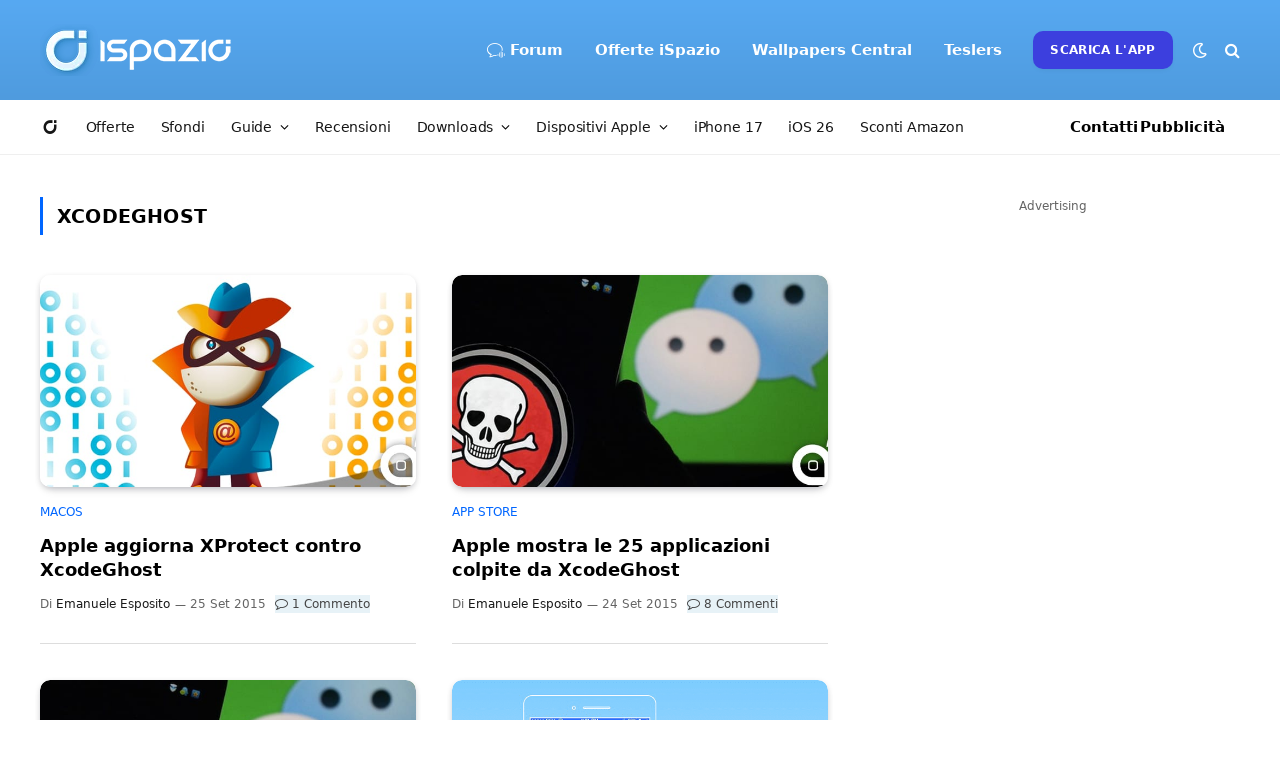

--- FILE ---
content_type: text/html; charset=UTF-8
request_url: https://www.ispazio.net/tag/xcodeghost
body_size: 145106
content:
<style>
.excerpt{display:none; }
.l-post.grid-base-post.grid-post {border-bottom: 1px solid #ddd; padding: 0 0 30px 0;}
</style>
<!DOCTYPE html>
<html lang="it-IT" class="s-light site-s-light">

<head>

	<meta charset="UTF-8" />
	<meta name="viewport" content="width=device-width, initial-scale=1" />
	<meta name="theme-color" content="#57a9f2" media="(prefers-color-scheme: light)">
  	<meta name="theme-color" content="#32323c" media="(prefers-color-scheme: dark)">
	<meta name='ir-site-verification-token' value='1274234905'>
	
	<meta name='robots' content='index, follow, max-image-preview:large, max-snippet:-1, max-video-preview:-1' />

	<!-- This site is optimized with the Yoast SEO Premium plugin v22.7 (Yoast SEO v26.7) - https://yoast.com/wordpress/plugins/seo/ -->
	<title>XcodeGhost Archivi | iSpazio</title><link rel="preload" as="font" href="https://www.ispazio.net/wp-content/themes/ispazio-2022/css/icons/fonts/ts-icons.woff2?v3.2" type="font/woff2" crossorigin="anonymous" />
	<link rel="canonical" href="https://www.ispazio.net/tag/xcodeghost" />
	<meta property="og:locale" content="it_IT" />
	<meta property="og:type" content="article" />
	<meta property="og:title" content="XcodeGhost Archivi" />
	<meta property="og:url" content="https://www.ispazio.net/tag/xcodeghost" />
	<meta property="og:site_name" content="iSpazio" />
	<meta property="og:image" content="https://www.ispazio.net/wp-content/uploads/2023/11/ispazio-2023-11-01T000644.686.jpg" />
	<meta property="og:image:width" content="1200" />
	<meta property="og:image:height" content="675" />
	<meta property="og:image:type" content="image/jpeg" />
	<meta name="twitter:card" content="summary_large_image" />
	<meta name="twitter:site" content="@ispazio" />
	<script type="application/ld+json" class="yoast-schema-graph">{"@context":"https://schema.org","@graph":[{"@type":"CollectionPage","@id":"https://www.ispazio.net/tag/xcodeghost","url":"https://www.ispazio.net/tag/xcodeghost","name":"XcodeGhost Archivi | iSpazio","isPartOf":{"@id":"https://www.ispazio.net/#website"},"primaryImageOfPage":{"@id":"https://www.ispazio.net/tag/xcodeghost#primaryimage"},"image":{"@id":"https://www.ispazio.net/tag/xcodeghost#primaryimage"},"thumbnailUrl":"https://www.ispazio.net/wp-content/uploads/2015/03/malware.jpg","breadcrumb":{"@id":"https://www.ispazio.net/tag/xcodeghost#breadcrumb"},"inLanguage":"it-IT"},{"@type":"ImageObject","inLanguage":"it-IT","@id":"https://www.ispazio.net/tag/xcodeghost#primaryimage","url":"https://www.ispazio.net/wp-content/uploads/2015/03/malware.jpg","contentUrl":"https://www.ispazio.net/wp-content/uploads/2015/03/malware.jpg","width":750,"height":389},{"@type":"BreadcrumbList","@id":"https://www.ispazio.net/tag/xcodeghost#breadcrumb","itemListElement":[{"@type":"ListItem","position":1,"name":"Home","item":"https://www.ispazio.net/"},{"@type":"ListItem","position":2,"name":"XcodeGhost"}]},{"@type":"WebSite","@id":"https://www.ispazio.net/#website","url":"https://www.ispazio.net/","name":"iSpazio","description":"Il blog italiano più importante per le notizie Apple, iPhone 16 Pro","publisher":{"@id":"https://www.ispazio.net/#organization"},"potentialAction":[{"@type":"SearchAction","target":{"@type":"EntryPoint","urlTemplate":"https://www.ispazio.net/?s={search_term_string}"},"query-input":{"@type":"PropertyValueSpecification","valueRequired":true,"valueName":"search_term_string"}}],"inLanguage":"it-IT"},{"@type":"Organization","@id":"https://www.ispazio.net/#organization","name":"iSpazio S.R.L.","url":"https://www.ispazio.net/","logo":{"@type":"ImageObject","inLanguage":"it-IT","@id":"https://www.ispazio.net/#/schema/logo/image/","url":"https://www.ispazio.net/wp-content/uploads/2023/11/ispazio-2023-11-01T000758.321.jpg","contentUrl":"https://www.ispazio.net/wp-content/uploads/2023/11/ispazio-2023-11-01T000758.321.jpg","width":696,"height":696,"caption":"iSpazio S.R.L."},"image":{"@id":"https://www.ispazio.net/#/schema/logo/image/"},"sameAs":["https://www.facebook.com/iSpazioOfficial","https://x.com/ispazio","https://www.instagram.com/ispazio","https://www.youtube.com/c/@ispazio","https://www.tiktok.com/@ispazio"]}]}</script>
	<!-- / Yoast SEO Premium plugin. -->


<link rel='dns-prefetch' href='//www.ispazio.net' />
<link rel='dns-prefetch' href='//challenges.cloudflare.com' />
<link rel="alternate" type="application/rss+xml" title="iSpazio &raquo; Feed" href="https://www.ispazio.net/feed" />
<link rel="alternate" type="application/rss+xml" title="iSpazio &raquo; Feed dei commenti" href="https://www.ispazio.net/comments/feed" />
<link rel="alternate" type="application/rss+xml" title="iSpazio &raquo; XcodeGhost Feed del tag" href="https://www.ispazio.net/tag/xcodeghost/feed" />
<style id='wp-img-auto-sizes-contain-inline-css' type='text/css'>
img:is([sizes=auto i],[sizes^="auto," i]){contain-intrinsic-size:3000px 1500px}
/*# sourceURL=wp-img-auto-sizes-contain-inline-css */
</style>
<link rel='stylesheet' id='wp-block-library-css' href='https://www.ispazio.net/wp-includes/css/dist/block-library/style.min.css?ver=6.9' type='text/css' media='all' />
<style id='classic-theme-styles-inline-css' type='text/css'>
/*! This file is auto-generated */
.wp-block-button__link{color:#fff;background-color:#32373c;border-radius:9999px;box-shadow:none;text-decoration:none;padding:calc(.667em + 2px) calc(1.333em + 2px);font-size:1.125em}.wp-block-file__button{background:#32373c;color:#fff;text-decoration:none}
/*# sourceURL=/wp-includes/css/classic-themes.min.css */
</style>
<style id='global-styles-inline-css' type='text/css'>
:root{--wp--preset--aspect-ratio--square: 1;--wp--preset--aspect-ratio--4-3: 4/3;--wp--preset--aspect-ratio--3-4: 3/4;--wp--preset--aspect-ratio--3-2: 3/2;--wp--preset--aspect-ratio--2-3: 2/3;--wp--preset--aspect-ratio--16-9: 16/9;--wp--preset--aspect-ratio--9-16: 9/16;--wp--preset--color--black: #000000;--wp--preset--color--cyan-bluish-gray: #abb8c3;--wp--preset--color--white: #ffffff;--wp--preset--color--pale-pink: #f78da7;--wp--preset--color--vivid-red: #cf2e2e;--wp--preset--color--luminous-vivid-orange: #ff6900;--wp--preset--color--luminous-vivid-amber: #fcb900;--wp--preset--color--light-green-cyan: #7bdcb5;--wp--preset--color--vivid-green-cyan: #00d084;--wp--preset--color--pale-cyan-blue: #8ed1fc;--wp--preset--color--vivid-cyan-blue: #0693e3;--wp--preset--color--vivid-purple: #9b51e0;--wp--preset--gradient--vivid-cyan-blue-to-vivid-purple: linear-gradient(135deg,rgb(6,147,227) 0%,rgb(155,81,224) 100%);--wp--preset--gradient--light-green-cyan-to-vivid-green-cyan: linear-gradient(135deg,rgb(122,220,180) 0%,rgb(0,208,130) 100%);--wp--preset--gradient--luminous-vivid-amber-to-luminous-vivid-orange: linear-gradient(135deg,rgb(252,185,0) 0%,rgb(255,105,0) 100%);--wp--preset--gradient--luminous-vivid-orange-to-vivid-red: linear-gradient(135deg,rgb(255,105,0) 0%,rgb(207,46,46) 100%);--wp--preset--gradient--very-light-gray-to-cyan-bluish-gray: linear-gradient(135deg,rgb(238,238,238) 0%,rgb(169,184,195) 100%);--wp--preset--gradient--cool-to-warm-spectrum: linear-gradient(135deg,rgb(74,234,220) 0%,rgb(151,120,209) 20%,rgb(207,42,186) 40%,rgb(238,44,130) 60%,rgb(251,105,98) 80%,rgb(254,248,76) 100%);--wp--preset--gradient--blush-light-purple: linear-gradient(135deg,rgb(255,206,236) 0%,rgb(152,150,240) 100%);--wp--preset--gradient--blush-bordeaux: linear-gradient(135deg,rgb(254,205,165) 0%,rgb(254,45,45) 50%,rgb(107,0,62) 100%);--wp--preset--gradient--luminous-dusk: linear-gradient(135deg,rgb(255,203,112) 0%,rgb(199,81,192) 50%,rgb(65,88,208) 100%);--wp--preset--gradient--pale-ocean: linear-gradient(135deg,rgb(255,245,203) 0%,rgb(182,227,212) 50%,rgb(51,167,181) 100%);--wp--preset--gradient--electric-grass: linear-gradient(135deg,rgb(202,248,128) 0%,rgb(113,206,126) 100%);--wp--preset--gradient--midnight: linear-gradient(135deg,rgb(2,3,129) 0%,rgb(40,116,252) 100%);--wp--preset--font-size--small: 13px;--wp--preset--font-size--medium: 20px;--wp--preset--font-size--large: 36px;--wp--preset--font-size--x-large: 42px;--wp--preset--spacing--20: 0.44rem;--wp--preset--spacing--30: 0.67rem;--wp--preset--spacing--40: 1rem;--wp--preset--spacing--50: 1.5rem;--wp--preset--spacing--60: 2.25rem;--wp--preset--spacing--70: 3.38rem;--wp--preset--spacing--80: 5.06rem;--wp--preset--shadow--natural: 6px 6px 9px rgba(0, 0, 0, 0.2);--wp--preset--shadow--deep: 12px 12px 50px rgba(0, 0, 0, 0.4);--wp--preset--shadow--sharp: 6px 6px 0px rgba(0, 0, 0, 0.2);--wp--preset--shadow--outlined: 6px 6px 0px -3px rgb(255, 255, 255), 6px 6px rgb(0, 0, 0);--wp--preset--shadow--crisp: 6px 6px 0px rgb(0, 0, 0);}:where(.is-layout-flex){gap: 0.5em;}:where(.is-layout-grid){gap: 0.5em;}body .is-layout-flex{display: flex;}.is-layout-flex{flex-wrap: wrap;align-items: center;}.is-layout-flex > :is(*, div){margin: 0;}body .is-layout-grid{display: grid;}.is-layout-grid > :is(*, div){margin: 0;}:where(.wp-block-columns.is-layout-flex){gap: 2em;}:where(.wp-block-columns.is-layout-grid){gap: 2em;}:where(.wp-block-post-template.is-layout-flex){gap: 1.25em;}:where(.wp-block-post-template.is-layout-grid){gap: 1.25em;}.has-black-color{color: var(--wp--preset--color--black) !important;}.has-cyan-bluish-gray-color{color: var(--wp--preset--color--cyan-bluish-gray) !important;}.has-white-color{color: var(--wp--preset--color--white) !important;}.has-pale-pink-color{color: var(--wp--preset--color--pale-pink) !important;}.has-vivid-red-color{color: var(--wp--preset--color--vivid-red) !important;}.has-luminous-vivid-orange-color{color: var(--wp--preset--color--luminous-vivid-orange) !important;}.has-luminous-vivid-amber-color{color: var(--wp--preset--color--luminous-vivid-amber) !important;}.has-light-green-cyan-color{color: var(--wp--preset--color--light-green-cyan) !important;}.has-vivid-green-cyan-color{color: var(--wp--preset--color--vivid-green-cyan) !important;}.has-pale-cyan-blue-color{color: var(--wp--preset--color--pale-cyan-blue) !important;}.has-vivid-cyan-blue-color{color: var(--wp--preset--color--vivid-cyan-blue) !important;}.has-vivid-purple-color{color: var(--wp--preset--color--vivid-purple) !important;}.has-black-background-color{background-color: var(--wp--preset--color--black) !important;}.has-cyan-bluish-gray-background-color{background-color: var(--wp--preset--color--cyan-bluish-gray) !important;}.has-white-background-color{background-color: var(--wp--preset--color--white) !important;}.has-pale-pink-background-color{background-color: var(--wp--preset--color--pale-pink) !important;}.has-vivid-red-background-color{background-color: var(--wp--preset--color--vivid-red) !important;}.has-luminous-vivid-orange-background-color{background-color: var(--wp--preset--color--luminous-vivid-orange) !important;}.has-luminous-vivid-amber-background-color{background-color: var(--wp--preset--color--luminous-vivid-amber) !important;}.has-light-green-cyan-background-color{background-color: var(--wp--preset--color--light-green-cyan) !important;}.has-vivid-green-cyan-background-color{background-color: var(--wp--preset--color--vivid-green-cyan) !important;}.has-pale-cyan-blue-background-color{background-color: var(--wp--preset--color--pale-cyan-blue) !important;}.has-vivid-cyan-blue-background-color{background-color: var(--wp--preset--color--vivid-cyan-blue) !important;}.has-vivid-purple-background-color{background-color: var(--wp--preset--color--vivid-purple) !important;}.has-black-border-color{border-color: var(--wp--preset--color--black) !important;}.has-cyan-bluish-gray-border-color{border-color: var(--wp--preset--color--cyan-bluish-gray) !important;}.has-white-border-color{border-color: var(--wp--preset--color--white) !important;}.has-pale-pink-border-color{border-color: var(--wp--preset--color--pale-pink) !important;}.has-vivid-red-border-color{border-color: var(--wp--preset--color--vivid-red) !important;}.has-luminous-vivid-orange-border-color{border-color: var(--wp--preset--color--luminous-vivid-orange) !important;}.has-luminous-vivid-amber-border-color{border-color: var(--wp--preset--color--luminous-vivid-amber) !important;}.has-light-green-cyan-border-color{border-color: var(--wp--preset--color--light-green-cyan) !important;}.has-vivid-green-cyan-border-color{border-color: var(--wp--preset--color--vivid-green-cyan) !important;}.has-pale-cyan-blue-border-color{border-color: var(--wp--preset--color--pale-cyan-blue) !important;}.has-vivid-cyan-blue-border-color{border-color: var(--wp--preset--color--vivid-cyan-blue) !important;}.has-vivid-purple-border-color{border-color: var(--wp--preset--color--vivid-purple) !important;}.has-vivid-cyan-blue-to-vivid-purple-gradient-background{background: var(--wp--preset--gradient--vivid-cyan-blue-to-vivid-purple) !important;}.has-light-green-cyan-to-vivid-green-cyan-gradient-background{background: var(--wp--preset--gradient--light-green-cyan-to-vivid-green-cyan) !important;}.has-luminous-vivid-amber-to-luminous-vivid-orange-gradient-background{background: var(--wp--preset--gradient--luminous-vivid-amber-to-luminous-vivid-orange) !important;}.has-luminous-vivid-orange-to-vivid-red-gradient-background{background: var(--wp--preset--gradient--luminous-vivid-orange-to-vivid-red) !important;}.has-very-light-gray-to-cyan-bluish-gray-gradient-background{background: var(--wp--preset--gradient--very-light-gray-to-cyan-bluish-gray) !important;}.has-cool-to-warm-spectrum-gradient-background{background: var(--wp--preset--gradient--cool-to-warm-spectrum) !important;}.has-blush-light-purple-gradient-background{background: var(--wp--preset--gradient--blush-light-purple) !important;}.has-blush-bordeaux-gradient-background{background: var(--wp--preset--gradient--blush-bordeaux) !important;}.has-luminous-dusk-gradient-background{background: var(--wp--preset--gradient--luminous-dusk) !important;}.has-pale-ocean-gradient-background{background: var(--wp--preset--gradient--pale-ocean) !important;}.has-electric-grass-gradient-background{background: var(--wp--preset--gradient--electric-grass) !important;}.has-midnight-gradient-background{background: var(--wp--preset--gradient--midnight) !important;}.has-small-font-size{font-size: var(--wp--preset--font-size--small) !important;}.has-medium-font-size{font-size: var(--wp--preset--font-size--medium) !important;}.has-large-font-size{font-size: var(--wp--preset--font-size--large) !important;}.has-x-large-font-size{font-size: var(--wp--preset--font-size--x-large) !important;}
:where(.wp-block-post-template.is-layout-flex){gap: 1.25em;}:where(.wp-block-post-template.is-layout-grid){gap: 1.25em;}
:where(.wp-block-term-template.is-layout-flex){gap: 1.25em;}:where(.wp-block-term-template.is-layout-grid){gap: 1.25em;}
:where(.wp-block-columns.is-layout-flex){gap: 2em;}:where(.wp-block-columns.is-layout-grid){gap: 2em;}
:root :where(.wp-block-pullquote){font-size: 1.5em;line-height: 1.6;}
/*# sourceURL=global-styles-inline-css */
</style>
<link rel='stylesheet' id='opc-carousel-style-css' href='https://www.ispazio.net/wp-content/plugins/offerte-pagina-categorizzata/css/style.css?ver=2.0.0' type='text/css' media='all' />
<link rel='stylesheet' id='wp-polls-css' href='https://www.ispazio.net/wp-content/plugins/wp-polls/polls-css.css?ver=2.77.3' type='text/css' media='all' />
<style id='wp-polls-inline-css' type='text/css'>
.wp-polls .pollbar {
	margin: 1px;
	font-size: 18px;
	line-height: 20px;
	height: 20px;
	background: #089ffb;
	border: 1px solid #089ffb;
}

/*# sourceURL=wp-polls-inline-css */
</style>
<link rel='stylesheet' id='smartmag-core-css' href='https://www.ispazio.net/wp-content/themes/ispazio-2022/style.css?ver=10.3.0' type='text/css' media='all' />
<style id='smartmag-core-inline-css' type='text/css'>
:root { --c-main: #0066ff;
--c-main-rgb: 0,102,255;
--c-headings: #000000;
--text-font: "San Francisco", system-ui, -apple-system, "Segoe UI", Arial, sans-serif;
--body-font: "San Francisco", system-ui, -apple-system, "Segoe UI", Arial, sans-serif;
--ui-font: "San Francisco", system-ui, -apple-system, "Segoe UI", Arial, sans-serif;
--title-font: "San Francisco", system-ui, -apple-system, "Segoe UI", Arial, sans-serif;
--h-font: "San Francisco", system-ui, -apple-system, "Segoe UI", Arial, sans-serif;
--title-font: "San Francisco", system-ui, -apple-system, "Segoe UI", Arial, sans-serif;
--h-font: "San Francisco", system-ui, -apple-system, "Segoe UI", Arial, sans-serif;
--text-h-font: var(--h-font);
--title-font: "San Francisco", system-ui, -apple-system, "Segoe UI", Arial, sans-serif;
--title-fw-bold: 600;
--c-post-meta: #646464;
--p-title-space: 13px;
--excerpt-size: 16px; }
.s-dark body { background-color: #32323c; }
.post-title:not(._) { font-weight: 600; }
.smart-head-main .smart-head-mid { --head-h: 100px; background: linear-gradient(180deg, #57a9f2 0%, #4f9bde 100%); }
.smart-head-main .smart-head-mid { border-top-width: 0px; border-top-color: #32323c; }
.s-dark .smart-head-main .smart-head-mid,
.smart-head-main .s-dark.smart-head-mid { border-top-color: #32323c; }
.smart-head-main .smart-head-mid { border-bottom-width: 0px; }
.smart-head-main .smart-head-bot { background-color: #ffffff; }
.s-dark .smart-head-main .smart-head-bot,
.smart-head-main .s-dark.smart-head-bot { background-color: #ffffff; }
.smart-head-main .smart-head-bot { border-top-width: 0px; }
.navigation-main .menu > li > a { font-family: "San Francisco", system-ui, -apple-system, "Segoe UI", Arial, sans-serif; font-size: 15px; font-weight: 600; font-style: normal; letter-spacing: 0em; }
.navigation-main { --nav-items-space: 16px; }
.mega-menu .post-title a:hover { color: var(--c-nav-drop-hov); }
.s-light .navigation-main { --c-nav: #ffffff; --c-nav-hov: #ededed; }
.s-light .navigation { --c-nav-blip: #f0f0f0; --c-nav-drop-hov-bg: rgba(105,193,234,0.31); --c-nav-drop: #0a0a0a; --c-nav-drop-hov: #383838; }
.smart-head-mobile .smart-head-top { --head-h: 65px; background-color: #57a9f2; }
.s-dark .smart-head-mobile .smart-head-top,
.smart-head-mobile .s-dark.smart-head-top { background-color: #32323c; }
.smart-head-mobile .smart-head-top { border-top-width: 0px; border-bottom-width: 0px; }
.smart-head-mobile .smart-head-mid { --head-h: 40px; }
.smart-head-mobile .smart-head-bot { background-color: #ffffff; }
.s-dark .smart-head-mobile .smart-head-bot,
.smart-head-mobile .s-dark.smart-head-bot { background-color: #2c2c2e; }
.off-canvas { background-color: #089ffb; }
.s-dark .off-canvas, .off-canvas.s-dark { background-color: #32323c; }
.navigation-small { font-family: "San Francisco", system-ui, -apple-system, "Segoe UI", Arial, sans-serif; }
.navigation-small .menu > li > a { font-size: 14px; font-weight: normal; letter-spacing: -0.01em; }
.navigation-small { margin-left: calc(-1 * var(--nav-items-space)); }
.s-dark .navigation-small { --c-nav: #0a0a0a; }
.smart-head-main .spc-social { --c-spc-social-hov: #2a97ff; }
.smart-head-main { --c-search-icon: #ffffff; }
.smart-head-mobile { --c-search-icon: #ffffff; }
.smart-head-main .scheme-switcher a { color: #ffffff; }
.smart-head-mobile .scheme-switcher a { color: #ffffff; }
.smart-head-main { --c-hamburger: #ffffff; }
.smart-head-main .offcanvas-toggle { transform: scale(0.85); }
.smart-head-mobile { --c-hamburger: #ffffff; }
.smart-head .ts-button1 { background-color: #3c3fde; border-radius: 10px; }
.smart-head .h-text2 { width: 55px; color: #0a0a0a; }
.s-dark .smart-head .h-text2,
.smart-head .s-dark .h-text2 { color: #0a0a0a; }
.smart-head .h-text3 { color: #0a0a0a; }
.s-dark .smart-head .h-text3,
.smart-head .s-dark .h-text3 { color: #0a0a0a; }
.post-meta { font-family: "San Francisco", system-ui, -apple-system, "Segoe UI", Arial, sans-serif; }
.s-light .block-wrap.s-dark { --c-post-meta: var(--c-contrast-450); }
.l-post { --media-radius: 10px; }
.post-title a { --c-a-hover: #258bf4; }
.block-head .heading { font-family: "San Francisco", system-ui, -apple-system, "Segoe UI", Arial, sans-serif; }
.block-head-e2 .heading { font-weight: 600; color: var(--c-main); }
.load-button { background-color: #ffffff; }
.s-dark .load-button { background-color: #0a0a0a; }
.loop-grid-base .post-title { font-size: 18px; }
.loop-grid-sm .post-title { font-size: 19px; }
.single-featured .featured, .the-post-header .featured { border-radius: 10px; --media-radius: 10px; overflow: hidden; }
.the-post-header .post-meta .post-title { font-weight: 800; line-height: 1.3; letter-spacing: -0.03em; }
.entry-content { font-size: 18px; line-height: 1.8; }
.s-head-modern-a .post-title { font-size: 30px; }
.s-head-modern .sub-title { font-size: 17px; }
.s-head-large .post-title { font-size: 32px; }
.s-head-large .sub-title { font-size: 17px; }
@media (min-width: 941px) and (max-width: 1200px) { .navigation-main .menu > li > a { font-size: calc(10px + (15px - 10px) * .7); }
.navigation-small .menu > li > a { font-size: calc(10px + (14px - 10px) * .7); } }
@media (max-width: 767px) { .the-post-header .post-meta .post-title { line-height: 1.2; }
.entry-content { font-size: 18px; line-height: 1.7; }
.s-head-modern-a .post-title { font-size: 30px; }
.s-head-modern .sub-title { font-size: 15px; }
.s-head-large .post-title { font-size: 24px; }
.s-head-large .sub-title { font-size: 15px; line-height: 1.4; } }


.term-color-139835 { --c-main: #dd3333; }
.navigation .menu-cat-139835 { --c-term: #dd3333; }


.term-color-136884 { --c-main: #000000; }
.navigation .menu-cat-136884 { --c-term: #000000; }


.term-color-1872 { --c-main: #dd3333; }
.navigation .menu-cat-1872 { --c-term: #dd3333; }


.term-color-138634 { --c-main: #2da06b; }
.navigation .menu-cat-138634 { --c-term: #2da06b; }


.term-color-35293 { --c-main: #ff4f72; }
.navigation .menu-cat-35293 { --c-term: #ff4f72; }


.term-color-7279 { --c-main: #cc782e; }
.navigation .menu-cat-7279 { --c-term: #cc782e; }


.term-color-31945 { --c-main: #8224e3; }
.navigation .menu-cat-31945 { --c-term: #8224e3; }

/*# sourceURL=smartmag-core-inline-css */
</style>
<link rel='stylesheet' id='smartmag-magnific-popup-css' href='https://www.ispazio.net/wp-content/themes/ispazio-2022/css/lightbox.css?ver=10.3.0' type='text/css' media='all' />
<link rel='stylesheet' id='smartmag-icons-css' href='https://www.ispazio.net/wp-content/themes/ispazio-2022/css/icons/icons.css?ver=1750937330' type='text/css' media='all' />
<link rel='stylesheet' id='ispazio-2022-child-css' href='https://www.ispazio.net/wp-content/themes/ispazio-2022-child/style.css?ver=1764694815' type='text/css' media='all' />
<link rel='stylesheet' id='timed-content-css-css' href='https://www.ispazio.net/wp-content/plugins/timed-content/css/timed-content.css?ver=2.97' type='text/css' media='all' />
<script type="text/javascript" id="smartmag-lazy-inline-js-after">
/* <![CDATA[ */
/**
 * @copyright ThemeSphere
 * @preserve
 */
var BunyadLazy={};BunyadLazy.load=function(){function a(e,n){var t={};e.dataset.bgset&&e.dataset.sizes?(t.sizes=e.dataset.sizes,t.srcset=e.dataset.bgset):t.src=e.dataset.bgsrc,function(t){var a=t.dataset.ratio;if(0<a){const e=t.parentElement;if(e.classList.contains("media-ratio")){const n=e.style;n.getPropertyValue("--a-ratio")||(n.paddingBottom=100/a+"%")}}}(e);var a,o=document.createElement("img");for(a in o.onload=function(){var t="url('"+(o.currentSrc||o.src)+"')",a=e.style;a.backgroundImage!==t&&requestAnimationFrame(()=>{a.backgroundImage=t,n&&n()}),o.onload=null,o.onerror=null,o=null},o.onerror=o.onload,t)o.setAttribute(a,t[a]);o&&o.complete&&0<o.naturalWidth&&o.onload&&o.onload()}function e(t){t.dataset.loaded||a(t,()=>{document.dispatchEvent(new Event("lazyloaded")),t.dataset.loaded=1})}function n(t){"complete"===document.readyState?t():window.addEventListener("load",t)}return{initEarly:function(){var t,a=()=>{document.querySelectorAll(".img.bg-cover:not(.lazyload)").forEach(e)};"complete"!==document.readyState?(t=setInterval(a,150),n(()=>{a(),clearInterval(t)})):a()},callOnLoad:n,initBgImages:function(t){t&&n(()=>{document.querySelectorAll(".img.bg-cover").forEach(e)})},bgLoad:a}}(),BunyadLazy.load.initEarly();
//# sourceURL=smartmag-lazy-inline-js-after
/* ]]> */
</script>
<script type="text/javascript" src="https://www.ispazio.net/wp-includes/js/jquery/jquery.min.js?ver=3.7.1" id="jquery-core-js"></script>
<script type="text/javascript" src="https://www.ispazio.net/wp-includes/js/jquery/jquery-migrate.min.js?ver=3.4.1" id="jquery-migrate-js"></script>
<script type="text/javascript" src="https://www.ispazio.net/wp-content/plugins/timed-content/js/timed-content.js?ver=2.97" id="timed-content_js-js"></script>
<link rel="https://api.w.org/" href="https://www.ispazio.net/wp-json/" /><link rel="alternate" title="JSON" type="application/json" href="https://www.ispazio.net/wp-json/wp/v2/tags/41888" /><link rel="EditURI" type="application/rsd+xml" title="RSD" href="https://www.ispazio.net/xmlrpc.php?rsd" />
<meta name="generator" content="WordPress 6.9" />

		<script>
		var BunyadSchemeKey = 'bunyad-scheme';
		(() => {
			const d = document.documentElement;
			const c = d.classList;
			var scheme = localStorage.getItem(BunyadSchemeKey);
			
			if (scheme) {
				d.dataset.origClass = c;
				scheme === 'dark' ? c.remove('s-light', 'site-s-light') : c.remove('s-dark', 'site-s-dark');
				c.add('site-s-' + scheme, 's-' + scheme);
			}
		})();
		</script>
		<meta name="generator" content="Elementor 3.34.1; features: additional_custom_breakpoints; settings: css_print_method-external, google_font-enabled, font_display-auto">
<style type="text/css">.wpa-field--website_address, .adverts-field-name-website_address { display: none !important }</style>			<style>
				.e-con.e-parent:nth-of-type(n+4):not(.e-lazyloaded):not(.e-no-lazyload),
				.e-con.e-parent:nth-of-type(n+4):not(.e-lazyloaded):not(.e-no-lazyload) * {
					background-image: none !important;
				}
				@media screen and (max-height: 1024px) {
					.e-con.e-parent:nth-of-type(n+3):not(.e-lazyloaded):not(.e-no-lazyload),
					.e-con.e-parent:nth-of-type(n+3):not(.e-lazyloaded):not(.e-no-lazyload) * {
						background-image: none !important;
					}
				}
				@media screen and (max-height: 640px) {
					.e-con.e-parent:nth-of-type(n+2):not(.e-lazyloaded):not(.e-no-lazyload),
					.e-con.e-parent:nth-of-type(n+2):not(.e-lazyloaded):not(.e-no-lazyload) * {
						background-image: none !important;
					}
				}
			</style>
			<link rel="icon" href="https://www.ispazio.net/wp-content/uploads/2025/06/cropped-ispazio-1-32x32.png" sizes="32x32" />
<link rel="icon" href="https://www.ispazio.net/wp-content/uploads/2025/06/cropped-ispazio-1-192x192.png" sizes="192x192" />
<link rel="apple-touch-icon" href="https://www.ispazio.net/wp-content/uploads/2025/06/cropped-ispazio-1-180x180.png" />
<meta name="msapplication-TileImage" content="https://www.ispazio.net/wp-content/uploads/2025/06/cropped-ispazio-1-270x270.png" />
	
	<!-- Google Analytics Tag (gtag.js) -->
<script async src="https://www.googletagmanager.com/gtag/js?id=G-8846N7ST5R"></script>
<script>
  window.dataLayer = window.dataLayer || [];
  function gtag(){dataLayer.push(arguments);}
  gtag('js', new Date());

  gtag('config', 'G-8846N7ST5R');
</script>




</head>

<body class="archive tag tag-xcodeghost tag-41888 wp-theme-ispazio-2022 wp-child-theme-ispazio-2022-child right-sidebar has-lb ts-img-hov-fade layout-normal elementor-default elementor-kit-2026848">



<div class="main-wrap">

	
<div class="off-canvas-backdrop"></div>
<div class="mobile-menu-container off-canvas s-dark" id="off-canvas">

	<div class="off-canvas-head">
		<a href="#" class="close">
			<span class="visuallyhidden">Chiudi il Menu</span>
			<i class="tsi tsi-times"></i>
		</a>

		<div class="ts-logo">
			<img class="logo-mobile logo-image logo-image-dark" src="https://www.ispazio.net/wp-content/uploads/2022/06/ispazio-logo-mobile.png" width="128" height="46" alt="iSpazio"/><img class="logo-mobile logo-image" src="https://www.ispazio.net/wp-content/uploads/2022/06/ispazio-logo-mobile.png" width="128" height="46" alt="iSpazio"/>		</div>
	</div>

	<div class="off-canvas-content">

		
			<ul id="menu-ispazio-mobile-menu" class="mobile-menu"><li id="menu-item-2027351" class="menu-item menu-item-type-custom menu-item-object-custom menu-item-home menu-item-2027351"><a href="https://www.ispazio.net" title="Home"><i class="icon icon-ispazio"></i></a></li>
<li id="menu-item-2027358" class="menu-item menu-item-type-post_type menu-item-object-page menu-item-2027358"><a href="https://www.ispazio.net/dispositivi-apple" title="Dispositivi Apple">Notizie</a></li>
<li id="menu-item-2027352" class="menu-item menu-item-type-taxonomy menu-item-object-category menu-item-2027352"><a href="https://www.ispazio.net/category/offerte" title="Offerte">Offerte iSpazio</a></li>
<li id="menu-item-2112566" class="menu-item menu-item-type-taxonomy menu-item-object-category menu-item-2112566"><a href="https://www.ispazio.net/category/sfondi">Sfondi</a></li>
<li id="menu-item-2080081" class="menu-item menu-item-type-custom menu-item-object-custom menu-item-2080081"><a href="https://www.ispazio.net/download">Downloads</a></li>
<li id="menu-item-2077315" class="menu-item menu-item-type-taxonomy menu-item-object-category menu-item-2077315"><a href="https://www.ispazio.net/category/accessori">Recensioni</a></li>
<li id="menu-item-2110520" class="menu-item menu-item-type-post_type menu-item-object-page menu-item-2110520"><a href="https://www.ispazio.net/ios26">iOS 26</a></li>
<li id="menu-item-2027359" class="menu-item menu-item-type-custom menu-item-object-custom menu-item-2027359"><a href="https://amzn.to/3Zj9jwG">Sconti Amazon</a></li>
</ul>
		
					<div class="off-canvas-widgets">
				<div id="nav_menu-6" class="widget widget_nav_menu"><div class="widget-title block-head block-head-ac block-head-b"><h5 class="heading">Menu Espanso</h5></div><div class="menu-ispazio-offcanvas-menu-mobile-container"><ul id="menu-ispazio-offcanvas-menu-mobile" class="menu"><li id="menu-item-2081050" class="menu-item menu-item-type-custom menu-item-object-custom menu-item-home menu-item-2081050"><a href="https://www.ispazio.net"><i class="icon icon-ispazio"></i> Home</a></li>
<li id="menu-item-2081051" class="menu-item menu-item-type-custom menu-item-object-custom menu-item-2081051"><a href="https://forum.ispazio.net">Forum</a></li>
<li id="menu-item-2081068" class="menu-item menu-item-type-custom menu-item-object-custom menu-item-2081068"><a href="https://www.ispazio.net/dispositivi-apple">Notizie</a></li>
<li id="menu-item-2081067" class="menu-item menu-item-type-taxonomy menu-item-object-category menu-item-2081067"><a href="https://www.ispazio.net/category/offerte">Offerte iSpazio</a></li>
<li id="menu-item-2081060" class="menu-item menu-item-type-custom menu-item-object-custom menu-item-2081060"><a href="https://www.ispazio.net/ios26">iOS 26</a></li>
<li id="menu-item-2081061" class="menu-item menu-item-type-custom menu-item-object-custom menu-item-2081061"><a href="https://www.ispazio.net/category/iphone">iPhone 16</a></li>
<li id="menu-item-2081062" class="menu-item menu-item-type-custom menu-item-object-custom menu-item-2081062"><a href="https://www.ispazio.net/download">Downloads</a></li>
<li id="menu-item-2081063" class="menu-item menu-item-type-custom menu-item-object-custom menu-item-2081063"><a href="https://www.ispazio.net/category/guide">Guide</a></li>
<li id="menu-item-2081064" class="menu-item menu-item-type-custom menu-item-object-custom menu-item-2081064"><a href="https://amzn.to/45tokPE">Sconti Amazon</a></li>
<li id="menu-item-2081065" class="menu-item menu-item-type-custom menu-item-object-custom menu-item-2081065"><a href="http://www.ispazio.net/contatti/">Contatti</a></li>
<li id="menu-item-2081066" class="menu-item menu-item-type-custom menu-item-object-custom menu-item-2081066"><a href="https://advertise.ispazio.net/">Pubblicità</a></li>
</ul></div></div>			</div>
		
		
		<div class="spc-social-block spc-social spc-social-b smart-head-social">
		
			
				<a href="https://www.facebook.com/iSpazioOfficial" class="link service s-facebook" target="_blank" rel="nofollow noopener">
					<i class="icon tsi tsi-facebook"></i>					<span class="visuallyhidden">Facebook</span>
				</a>
									
			
				<a href="https://www.twitter.com/ispazio" class="link service s-twitter" target="_blank" rel="nofollow noopener">
					<i class="icon tsi tsi-twitter"></i>					<span class="visuallyhidden">X (Twitter)</span>
				</a>
									
			
				<a href="https://www.instagram.com/ispazio" class="link service s-instagram" target="_blank" rel="nofollow noopener">
					<i class="icon tsi tsi-instagram"></i>					<span class="visuallyhidden">Instagram</span>
				</a>
									
			
				<a href="https://www.youtube.com/c/iSpazio" class="link service s-youtube" target="_blank" rel="nofollow noopener">
					<i class="icon tsi tsi-youtube-play"></i>					<span class="visuallyhidden">YouTube</span>
				</a>
									
			
				<a href="https://www.tiktok.com/@ispazio" class="link service s-tiktok" target="_blank" rel="nofollow noopener">
					<i class="icon tsi tsi-tiktok"></i>					<span class="visuallyhidden">TikTok</span>
				</a>
									
			
		</div>

		
	</div>

</div>
<div class="smart-head smart-head-a smart-head-main" id="smart-head" data-sticky="bot" data-sticky-type="smart" data-sticky-full>
	
	<div class="smart-head-row smart-head-mid is-light smart-head-row-full">

		<div class="inner wrap">

							
				<div class="items items-left ">
					<a href="https://www.ispazio.net/" title="iSpazio" rel="home" class="logo-link ts-logo logo-is-image">
		<span>
			
				
					<img src="https://www.ispazio.net/wp-content/uploads/2022/06/ispazio_logo_2022_x1.png" class="logo-image logo-image-dark" alt="iSpazio" srcset="https://www.ispazio.net/wp-content/uploads/2022/06/ispazio_logo_2022_x1.png ,https://www.ispazio.net/wp-content/uploads/2022/06/ispazio-logo-2022-x2.png 2x" width="192" height="52"/><img loading="lazy" src="https://www.ispazio.net/wp-content/uploads/2022/06/ispazio_logo_2022_x1.png" class="logo-image" alt="iSpazio" srcset="https://www.ispazio.net/wp-content/uploads/2022/06/ispazio_logo_2022_x1.png ,https://www.ispazio.net/wp-content/uploads/2022/06/ispazio-logo-2022-x2.png 2x" width="192" height="52"/>
									 
					</span>
	</a>				</div>

							
				<div class="items items-center empty">
								</div>

							
				<div class="items items-right ">
					<div class="nav-wrap">
		<nav class="navigation navigation-main nav-hov-a">
			<ul id="menu-menu-principale" class="menu"><li id="menu-item-2017229" class="menu-item menu-item-type-custom menu-item-object-custom menu-item-2017229"><a target="_blank" href="https://forum.ispazio.net"><i class="icon icon-comment"></i> Forum</a></li>
<li id="menu-item-374810" class="menu-item menu-item-type-custom menu-item-object-custom menu-item-374810"><a target="_blank" href="https://www.scontiamolo.com">Offerte iSpazio</a></li>
<li id="menu-item-1963691" class="menu-item menu-item-type-custom menu-item-object-custom menu-item-1963691"><a target="_blank" href="https://wallpapers.ispazio.net">Wallpapers Central</a></li>
<li id="menu-item-2016330" class="menu-item menu-item-type-custom menu-item-object-custom menu-item-2016330"><a href="https://www.teslers.it/">Teslers</a></li>
</ul>		</nav>
	</div>

	<a href="https://apps.apple.com/it/app/id331441694?platform=iphone" class="ts-button ts-button-a ts-button1" target="_blank" rel="noopener">
		Scarica l'App	</a>

<div class="scheme-switcher has-icon-only">
	<a href="#" class="toggle is-icon toggle-dark" title="Switch to Dark Design - easier on eyes.">
		<i class="icon tsi tsi-moon"></i>
	</a>
	<a href="#" class="toggle is-icon toggle-light" title="Switch to Light Design.">
		<i class="icon tsi tsi-bright"></i>
	</a>
</div>

	<a href="#" class="search-icon has-icon-only is-icon" title="Cerca">
		<i class="tsi tsi-search"></i>
	</a>

				</div>

						
		</div>
	</div>

	
	<div class="smart-head-row smart-head-bot is-light smart-head-row-full">

		<div class="inner wrap">

							
				<div class="items items-left ">
					<div class="nav-wrap">
		<nav class="navigation navigation-small nav-hov-a">
			<ul id="menu-ispazio-secondary-menu" class="menu"><li id="menu-item-2016331" class="menu-item menu-item-type-custom menu-item-object-custom menu-item-home menu-item-2016331"><a href="https://www.ispazio.net" title="Home"><i class="icon icon-ispazio"></i></a></li>
<li id="menu-item-1975143" class="menu-item menu-item-type-taxonomy menu-item-object-category menu-cat-13617 menu-item-1975143"><a href="https://www.ispazio.net/category/offerte" title="Offerte iSpazio">Offerte</a></li>
<li id="menu-item-2112565" class="menu-item menu-item-type-taxonomy menu-item-object-category menu-cat-35293 menu-item-2112565"><a href="https://www.ispazio.net/category/sfondi">Sfondi</a></li>
<li id="menu-item-2016424" class="menu-item menu-item-type-taxonomy menu-item-object-category menu-item-has-children menu-cat-8783 menu-item-2016424"><a href="https://www.ispazio.net/category/guide">Guide</a>
<ul class="sub-menu">
	<li id="menu-item-1994649" class="menu-item menu-item-type-taxonomy menu-item-object-category menu-cat-135927 menu-item-1994649"><a href="https://www.ispazio.net/category/personalizzazione" title="Guide Personalizzazione iPhone">Personalizzazione</a></li>
	<li id="menu-item-2037272" class="menu-item menu-item-type-taxonomy menu-item-object-category menu-cat-137465 menu-item-2037272"><a href="https://www.ispazio.net/category/video/video-tiktok">Video Guide TikTok</a></li>
</ul>
</li>
<li id="menu-item-2077316" class="menu-item menu-item-type-taxonomy menu-item-object-category menu-cat-8771 menu-item-2077316"><a href="https://www.ispazio.net/category/accessori">Recensioni</a></li>
<li id="menu-item-2027230" class="menu-item menu-item-type-post_type menu-item-object-page menu-item-has-children menu-item-2027230"><a href="https://www.ispazio.net/download" title="Sezione Download di iSpazio">Downloads</a>
<ul class="sub-menu">
	<li id="menu-item-2027234" class="menu-item menu-item-type-taxonomy menu-item-object-category menu-cat-35293 menu-item-2027234"><a href="https://www.ispazio.net/category/sfondi" title="Scarica Sfondi iPhone">Sfondi</a></li>
	<li id="menu-item-2087314" class="menu-item menu-item-type-post_type menu-item-object-page menu-item-2087314"><a href="https://www.ispazio.net/suonerie">Suonerie</a></li>
	<li id="menu-item-2027235" class="menu-item menu-item-type-taxonomy menu-item-object-category menu-cat-46949 menu-item-2027235"><a href="https://www.ispazio.net/category/shortcuts" title="Scarica Shortcuts">Comandi Rapidi</a></li>
	<li id="menu-item-2027236" class="menu-item menu-item-type-post_type menu-item-object-page menu-item-2027236"><a href="https://www.ispazio.net/sfondi-personalizzati" title="Scarica Sfondi Personalizzati">Sfondi Personalizzati</a></li>
	<li id="menu-item-2027239" class="menu-item menu-item-type-taxonomy menu-item-object-category menu-cat-135927 menu-item-2027239"><a href="https://www.ispazio.net/category/personalizzazione" title="Scarica nuove personalizzazioni">Widget e Altro</a></li>
	<li id="menu-item-2027237" class="menu-item menu-item-type-post_type menu-item-object-page menu-item-2027237"><a href="https://www.ispazio.net/firmware" title="Scarica tutte le versioni di iOS">iOS</a></li>
	<li id="menu-item-2027238" class="menu-item menu-item-type-post_type menu-item-object-page menu-item-2027238"><a href="https://www.ispazio.net/download-all-itunes-versions-ispazio" title="Scarica tutte le versioni di iTunes">iTunes</a></li>
</ul>
</li>
<li id="menu-item-2016422" class="menu-item menu-item-type-custom menu-item-object-custom menu-item-has-children menu-item-has-children item-mega-menu menu-item-2016422"><a href="https://www.ispazio.net/dispositivi-apple">Dispositivi Apple</a>
<div class="sub-menu mega-menu mega-menu-a wrap">

		
	<div class="column sub-cats">
		
		<ol class="sub-nav">
							
				<li class="menu-item menu-item-type-taxonomy menu-item-object-category menu-cat-4 menu-item-2027244"><a href="https://www.ispazio.net/category/iphone">iPhone</a></li>
				
							
				<li class="menu-item menu-item-type-taxonomy menu-item-object-category menu-cat-32126 menu-item-1993402"><a href="https://www.ispazio.net/category/ipad">iPad</a></li>
				
							
				<li class="menu-item menu-item-type-taxonomy menu-item-object-category menu-cat-182 menu-item-1993403"><a href="https://www.ispazio.net/category/mac">Mac</a></li>
				
							
				<li class="menu-item menu-item-type-taxonomy menu-item-object-category menu-cat-37210 menu-item-2016423"><a href="https://www.ispazio.net/category/apple-watch">Apple Watch</a></li>
				
							
				<li class="menu-item menu-item-type-post_type menu-item-object-page menu-item-2101368"><a href="https://www.ispazio.net/ios26">iOS 26</a></li>
				
						
			<li class="menu-item view-all menu-cat-2016422"><a href="https://www.ispazio.net/dispositivi-apple">Vedi tutto</a></li>
		</ol>
	
	</div>
	

		
	
	<section class="column recent-posts" data-columns="4">
					<div class="posts" data-id="4">

						<section class="block-wrap block-grid cols-gap-sm mb-none has-media-shadows" data-id="1">

				
			<div class="block-content">
					
	<div class="loop loop-grid loop-grid-sm grid grid-4 md:grid-2 xs:grid-1">

					
<article class="l-post grid-post grid-sm-post">

	
			<div class="media">

		
			<a href="https://www.ispazio.net/2186882/apple-utili-ram-rincari-evercore" class="image-link media-ratio ratio-16-9" title="Apple continua a macinare utili nonostante l’aumento dei costi della RAM"><span data-bgsrc="https://www.ispazio.net/wp-content/uploads/2026/01/apple-utili-ram-rincari-evercore-ispazio-450x253.jpg" class="img bg-cover wp-post-image attachment-bunyad-medium size-bunyad-medium lazyload" data-bgset="https://www.ispazio.net/wp-content/uploads/2026/01/apple-utili-ram-rincari-evercore-ispazio-450x253.jpg 450w, https://www.ispazio.net/wp-content/uploads/2026/01/apple-utili-ram-rincari-evercore-ispazio-350x197.jpg 350w, https://www.ispazio.net/wp-content/uploads/2026/01/apple-utili-ram-rincari-evercore-ispazio-770x433.jpg 770w, https://www.ispazio.net/wp-content/uploads/2026/01/apple-utili-ram-rincari-evercore-ispazio-200x113.jpg 200w, https://www.ispazio.net/wp-content/uploads/2026/01/apple-utili-ram-rincari-evercore-ispazio-768x432.jpg 768w, https://www.ispazio.net/wp-content/uploads/2026/01/apple-utili-ram-rincari-evercore-ispazio-150x84.jpg 150w, https://www.ispazio.net/wp-content/uploads/2026/01/apple-utili-ram-rincari-evercore-ispazio-1200x675.jpg 1200w, https://www.ispazio.net/wp-content/uploads/2026/01/apple-utili-ram-rincari-evercore-ispazio-533x300.jpg 533w, https://www.ispazio.net/wp-content/uploads/2026/01/apple-utili-ram-rincari-evercore-ispazio.jpg 1280w" data-sizes="(max-width: 450px) 100vw, 450px"></span></a>			
			
			
			
		
		</div>
	

	
		<div class="content">

			<div class="post-meta post-meta-a has-below"><h2 class="is-title post-title"><a href="https://www.ispazio.net/2186882/apple-utili-ram-rincari-evercore">Apple continua a macinare utili nonostante l’aumento dei costi della RAM</a></h2><div class="post-meta-items meta-below"><span class="meta-item date"><span class="date-link"><time class="post-date" datetime="2026-01-21T10:11:42+01:00">21 Gen 2026</time></span></span></div></div>			
			
			
		</div>

	
</article>					
<article class="l-post grid-post grid-sm-post">

	
			<div class="media">

		
			<a href="https://www.ispazio.net/2186855/iphone-17-pro-arancione-cosmico-test-colore" class="image-link media-ratio ratio-16-9" title="Il tuo iPhone 17 Pro Arancione cosmico diventerà rosa? I test danno una risposta chiara"><span data-bgsrc="https://www.ispazio.net/wp-content/uploads/2026/01/iphone-17-pro-arancione-cosmico-test-colore-ispazio-450x253.jpg" class="img bg-cover wp-post-image attachment-bunyad-medium size-bunyad-medium lazyload" data-bgset="https://www.ispazio.net/wp-content/uploads/2026/01/iphone-17-pro-arancione-cosmico-test-colore-ispazio-450x253.jpg 450w, https://www.ispazio.net/wp-content/uploads/2026/01/iphone-17-pro-arancione-cosmico-test-colore-ispazio-350x197.jpg 350w, https://www.ispazio.net/wp-content/uploads/2026/01/iphone-17-pro-arancione-cosmico-test-colore-ispazio-770x433.jpg 770w, https://www.ispazio.net/wp-content/uploads/2026/01/iphone-17-pro-arancione-cosmico-test-colore-ispazio-200x113.jpg 200w, https://www.ispazio.net/wp-content/uploads/2026/01/iphone-17-pro-arancione-cosmico-test-colore-ispazio-768x432.jpg 768w, https://www.ispazio.net/wp-content/uploads/2026/01/iphone-17-pro-arancione-cosmico-test-colore-ispazio-150x84.jpg 150w, https://www.ispazio.net/wp-content/uploads/2026/01/iphone-17-pro-arancione-cosmico-test-colore-ispazio-1200x675.jpg 1200w, https://www.ispazio.net/wp-content/uploads/2026/01/iphone-17-pro-arancione-cosmico-test-colore-ispazio-533x300.jpg 533w, https://www.ispazio.net/wp-content/uploads/2026/01/iphone-17-pro-arancione-cosmico-test-colore-ispazio.jpg 1280w" data-sizes="(max-width: 450px) 100vw, 450px"></span></a>			
			
			
			
		
		</div>
	

	
		<div class="content">

			<div class="post-meta post-meta-a has-below"><h2 class="is-title post-title"><a href="https://www.ispazio.net/2186855/iphone-17-pro-arancione-cosmico-test-colore">Il tuo iPhone 17 Pro Arancione cosmico diventerà rosa? I test danno una risposta chiara</a></h2><div class="post-meta-items meta-below"><span class="meta-item date"><span class="date-link"><time class="post-date" datetime="2026-01-21T09:13:17+01:00">21 Gen 2026</time></span></span></div></div>			
			
			
		</div>

	
</article>					
<article class="l-post grid-post grid-sm-post">

	
			<div class="media">

		
			<a href="https://www.ispazio.net/2186624/iphone-air-2-lancio-indiscrezioni" class="image-link media-ratio ratio-16-9" title="L&#8217;iPhone Air 2 potrebbe arrivare già quest’anno, ma senza grandi novità"><span data-bgsrc="https://www.ispazio.net/wp-content/uploads/2025/11/iphone-air-2-iphone-20-anniversario-2027-ispazio-450x253.jpg" class="img bg-cover wp-post-image attachment-bunyad-medium size-bunyad-medium lazyload" data-bgset="https://www.ispazio.net/wp-content/uploads/2025/11/iphone-air-2-iphone-20-anniversario-2027-ispazio-450x253.jpg 450w, https://www.ispazio.net/wp-content/uploads/2025/11/iphone-air-2-iphone-20-anniversario-2027-ispazio-350x197.jpg 350w, https://www.ispazio.net/wp-content/uploads/2025/11/iphone-air-2-iphone-20-anniversario-2027-ispazio-770x433.jpg 770w, https://www.ispazio.net/wp-content/uploads/2025/11/iphone-air-2-iphone-20-anniversario-2027-ispazio-200x113.jpg 200w, https://www.ispazio.net/wp-content/uploads/2025/11/iphone-air-2-iphone-20-anniversario-2027-ispazio-768x432.jpg 768w, https://www.ispazio.net/wp-content/uploads/2025/11/iphone-air-2-iphone-20-anniversario-2027-ispazio-150x84.jpg 150w, https://www.ispazio.net/wp-content/uploads/2025/11/iphone-air-2-iphone-20-anniversario-2027-ispazio-1200x675.jpg 1200w, https://www.ispazio.net/wp-content/uploads/2025/11/iphone-air-2-iphone-20-anniversario-2027-ispazio-533x300.jpg 533w, https://www.ispazio.net/wp-content/uploads/2025/11/iphone-air-2-iphone-20-anniversario-2027-ispazio.jpg 1280w" data-sizes="(max-width: 450px) 100vw, 450px"></span></a>			
			
			
			
		
		</div>
	

	
		<div class="content">

			<div class="post-meta post-meta-a has-below"><h2 class="is-title post-title"><a href="https://www.ispazio.net/2186624/iphone-air-2-lancio-indiscrezioni">L&#8217;iPhone Air 2 potrebbe arrivare già quest’anno, ma senza grandi novità</a></h2><div class="post-meta-items meta-below"><span class="meta-item date"><span class="date-link"><time class="post-date" datetime="2026-01-20T15:10:41+01:00">20 Gen 2026</time></span></span></div></div>			
			
			
		</div>

	
</article>					
<article class="l-post grid-post grid-sm-post">

	
			<div class="media">

		
			<a href="https://www.ispazio.net/2185677/jeff-pu-specifiche-iphone-18-iphone-pieghevole" class="image-link media-ratio ratio-16-9" title="Jeff Pu svela le specifiche degli iPhone 18 e dell’iPhone pieghevole"><span data-bgsrc="https://www.ispazio.net/wp-content/uploads/2026/01/jeff-pu-specifiche-iphone-18-iphone-pieghevole-ispazio-450x253.jpg" class="img bg-cover wp-post-image attachment-bunyad-medium size-bunyad-medium lazyload" data-bgset="https://www.ispazio.net/wp-content/uploads/2026/01/jeff-pu-specifiche-iphone-18-iphone-pieghevole-ispazio-450x253.jpg 450w, https://www.ispazio.net/wp-content/uploads/2026/01/jeff-pu-specifiche-iphone-18-iphone-pieghevole-ispazio-350x197.jpg 350w, https://www.ispazio.net/wp-content/uploads/2026/01/jeff-pu-specifiche-iphone-18-iphone-pieghevole-ispazio-770x433.jpg 770w, https://www.ispazio.net/wp-content/uploads/2026/01/jeff-pu-specifiche-iphone-18-iphone-pieghevole-ispazio-200x113.jpg 200w, https://www.ispazio.net/wp-content/uploads/2026/01/jeff-pu-specifiche-iphone-18-iphone-pieghevole-ispazio-768x432.jpg 768w, https://www.ispazio.net/wp-content/uploads/2026/01/jeff-pu-specifiche-iphone-18-iphone-pieghevole-ispazio-150x84.jpg 150w, https://www.ispazio.net/wp-content/uploads/2026/01/jeff-pu-specifiche-iphone-18-iphone-pieghevole-ispazio-1200x675.jpg 1200w, https://www.ispazio.net/wp-content/uploads/2026/01/jeff-pu-specifiche-iphone-18-iphone-pieghevole-ispazio-533x300.jpg 533w, https://www.ispazio.net/wp-content/uploads/2026/01/jeff-pu-specifiche-iphone-18-iphone-pieghevole-ispazio.jpg 1280w" data-sizes="(max-width: 450px) 100vw, 450px"></span></a>			
			
			
			
		
		</div>
	

	
		<div class="content">

			<div class="post-meta post-meta-a has-below"><h2 class="is-title post-title"><a href="https://www.ispazio.net/2185677/jeff-pu-specifiche-iphone-18-iphone-pieghevole">Jeff Pu svela le specifiche degli iPhone 18 e dell’iPhone pieghevole</a></h2><div class="post-meta-items meta-below"><span class="meta-item date"><span class="date-link"><time class="post-date" datetime="2026-01-16T12:15:04+01:00">16 Gen 2026</time></span></span></div></div>			
			
			
		</div>

	
</article>		
	</div>

		
			</div>

		</section>
					
			</div> <!-- .posts -->
		
					<div class="posts" data-id="32126">

						<section class="block-wrap block-grid cols-gap-sm mb-none has-media-shadows" data-id="2">

				
			<div class="block-content">
					
	<div class="loop loop-grid loop-grid-sm grid grid-4 md:grid-2 xs:grid-1">

					
<article class="l-post grid-post grid-sm-post">

	
			<div class="media">

		
			<a href="https://www.ispazio.net/2184710/pixelmator-pro-ipad-apple-pencil" class="image-link media-ratio ratio-16-9" title="Apple annuncia l&#8217;arrivo di Pixelmator Pro su iPad"><span data-bgsrc="https://www.ispazio.net/wp-content/uploads/2026/01/pixelmator-pro-ipad-apple-pencil-ispazio-450x253.jpg" class="img bg-cover wp-post-image attachment-bunyad-medium size-bunyad-medium lazyload" data-bgset="https://www.ispazio.net/wp-content/uploads/2026/01/pixelmator-pro-ipad-apple-pencil-ispazio-450x253.jpg 450w, https://www.ispazio.net/wp-content/uploads/2026/01/pixelmator-pro-ipad-apple-pencil-ispazio-350x197.jpg 350w, https://www.ispazio.net/wp-content/uploads/2026/01/pixelmator-pro-ipad-apple-pencil-ispazio-770x433.jpg 770w, https://www.ispazio.net/wp-content/uploads/2026/01/pixelmator-pro-ipad-apple-pencil-ispazio-200x113.jpg 200w, https://www.ispazio.net/wp-content/uploads/2026/01/pixelmator-pro-ipad-apple-pencil-ispazio-768x432.jpg 768w, https://www.ispazio.net/wp-content/uploads/2026/01/pixelmator-pro-ipad-apple-pencil-ispazio-150x84.jpg 150w, https://www.ispazio.net/wp-content/uploads/2026/01/pixelmator-pro-ipad-apple-pencil-ispazio-1200x675.jpg 1200w, https://www.ispazio.net/wp-content/uploads/2026/01/pixelmator-pro-ipad-apple-pencil-ispazio-533x300.jpg 533w, https://www.ispazio.net/wp-content/uploads/2026/01/pixelmator-pro-ipad-apple-pencil-ispazio.jpg 1280w" data-sizes="(max-width: 450px) 100vw, 450px"></span></a>			
			
			
			
		
		</div>
	

	
		<div class="content">

			<div class="post-meta post-meta-a has-below"><h2 class="is-title post-title"><a href="https://www.ispazio.net/2184710/pixelmator-pro-ipad-apple-pencil">Apple annuncia l&#8217;arrivo di Pixelmator Pro su iPad</a></h2><div class="post-meta-items meta-below"><span class="meta-item date"><span class="date-link"><time class="post-date" datetime="2026-01-13T17:46:27+01:00">13 Gen 2026</time></span></span></div></div>			
			
			
		</div>

	
</article>					
<article class="l-post grid-post grid-sm-post">

	
			<div class="media">

		
			<a href="https://www.ispazio.net/2182831/ipados-26-2-macos-26-2-wifi-piu-veloce" class="image-link media-ratio ratio-16-9" title="iPadOS 26.2 e macOS 26.2 sbloccano un Wi-Fi più veloce su alcuni Mac e iPad"><span data-bgsrc="https://www.ispazio.net/wp-content/uploads/2026/01/ipados-26-2-macos-26-2-wifi-piu-veloce-ispazio-450x253.jpg" class="img bg-cover wp-post-image attachment-bunyad-medium size-bunyad-medium lazyload" data-bgset="https://www.ispazio.net/wp-content/uploads/2026/01/ipados-26-2-macos-26-2-wifi-piu-veloce-ispazio-450x253.jpg 450w, https://www.ispazio.net/wp-content/uploads/2026/01/ipados-26-2-macos-26-2-wifi-piu-veloce-ispazio-350x197.jpg 350w, https://www.ispazio.net/wp-content/uploads/2026/01/ipados-26-2-macos-26-2-wifi-piu-veloce-ispazio-770x433.jpg 770w, https://www.ispazio.net/wp-content/uploads/2026/01/ipados-26-2-macos-26-2-wifi-piu-veloce-ispazio-200x113.jpg 200w, https://www.ispazio.net/wp-content/uploads/2026/01/ipados-26-2-macos-26-2-wifi-piu-veloce-ispazio-768x432.jpg 768w, https://www.ispazio.net/wp-content/uploads/2026/01/ipados-26-2-macos-26-2-wifi-piu-veloce-ispazio-150x84.jpg 150w, https://www.ispazio.net/wp-content/uploads/2026/01/ipados-26-2-macos-26-2-wifi-piu-veloce-ispazio-1200x675.jpg 1200w, https://www.ispazio.net/wp-content/uploads/2026/01/ipados-26-2-macos-26-2-wifi-piu-veloce-ispazio-533x300.jpg 533w, https://www.ispazio.net/wp-content/uploads/2026/01/ipados-26-2-macos-26-2-wifi-piu-veloce-ispazio.jpg 1280w" data-sizes="(max-width: 450px) 100vw, 450px"></span></a>			
			
			
			
		
		</div>
	

	
		<div class="content">

			<div class="post-meta post-meta-a has-below"><h2 class="is-title post-title"><a href="https://www.ispazio.net/2182831/ipados-26-2-macos-26-2-wifi-piu-veloce">iPadOS 26.2 e macOS 26.2 sbloccano un Wi-Fi più veloce su alcuni Mac e iPad</a></h2><div class="post-meta-items meta-below"><span class="meta-item date"><span class="date-link"><time class="post-date" datetime="2026-01-06T10:48:10+01:00">6 Gen 2026</time></span></span></div></div>			
			
			
		</div>

	
</article>					
<article class="l-post grid-post grid-sm-post">

	
			<div class="media">

		
			<a href="https://www.ispazio.net/2181076/iphone-air-2-lancio-2026-leak" class="image-link media-ratio ratio-16-9" title="iPhone Air 2, nuove indiscrezioni parlano di un lancio nel 2026"><span data-bgsrc="https://www.ispazio.net/wp-content/uploads/2025/12/iphone-air-2-rumor-2026-ispazio-450x253.jpg" class="img bg-cover wp-post-image attachment-bunyad-medium size-bunyad-medium lazyload" data-bgset="https://www.ispazio.net/wp-content/uploads/2025/12/iphone-air-2-rumor-2026-ispazio-450x253.jpg 450w, https://www.ispazio.net/wp-content/uploads/2025/12/iphone-air-2-rumor-2026-ispazio-350x197.jpg 350w, https://www.ispazio.net/wp-content/uploads/2025/12/iphone-air-2-rumor-2026-ispazio-770x433.jpg 770w, https://www.ispazio.net/wp-content/uploads/2025/12/iphone-air-2-rumor-2026-ispazio-200x113.jpg 200w, https://www.ispazio.net/wp-content/uploads/2025/12/iphone-air-2-rumor-2026-ispazio-768x432.jpg 768w, https://www.ispazio.net/wp-content/uploads/2025/12/iphone-air-2-rumor-2026-ispazio-150x84.jpg 150w, https://www.ispazio.net/wp-content/uploads/2025/12/iphone-air-2-rumor-2026-ispazio-1200x675.jpg 1200w, https://www.ispazio.net/wp-content/uploads/2025/12/iphone-air-2-rumor-2026-ispazio-533x300.jpg 533w, https://www.ispazio.net/wp-content/uploads/2025/12/iphone-air-2-rumor-2026-ispazio.jpg 1280w" data-sizes="(max-width: 450px) 100vw, 450px"></span></a>			
			
			
			
		
		</div>
	

	
		<div class="content">

			<div class="post-meta post-meta-a has-below"><h2 class="is-title post-title"><a href="https://www.ispazio.net/2181076/iphone-air-2-lancio-2026-leak">iPhone Air 2, nuove indiscrezioni parlano di un lancio nel 2026</a></h2><div class="post-meta-items meta-below"><span class="meta-item date"><span class="date-link"><time class="post-date" datetime="2025-12-26T13:17:31+01:00">26 Dic 2025</time></span></span></div></div>			
			
			
		</div>

	
</article>					
<article class="l-post grid-post grid-sm-post">

	
			<div class="media">

		
			<a href="https://www.ispazio.net/2179060/ipad-mini-oled-a20-pro-rumor" class="image-link media-ratio ratio-16-9" title="Non solo display OLED, il prossimo iPad mini sarà alimentato dal chip A20 Pro"><span data-bgsrc="https://www.ispazio.net/wp-content/uploads/2025/12/ipad-mini-display-oled-chip-a20-pro-ispazio-450x253.jpg" class="img bg-cover wp-post-image attachment-bunyad-medium size-bunyad-medium lazyload" data-bgset="https://www.ispazio.net/wp-content/uploads/2025/12/ipad-mini-display-oled-chip-a20-pro-ispazio-450x253.jpg 450w, https://www.ispazio.net/wp-content/uploads/2025/12/ipad-mini-display-oled-chip-a20-pro-ispazio-350x197.jpg 350w, https://www.ispazio.net/wp-content/uploads/2025/12/ipad-mini-display-oled-chip-a20-pro-ispazio-770x433.jpg 770w, https://www.ispazio.net/wp-content/uploads/2025/12/ipad-mini-display-oled-chip-a20-pro-ispazio-200x113.jpg 200w, https://www.ispazio.net/wp-content/uploads/2025/12/ipad-mini-display-oled-chip-a20-pro-ispazio-768x432.jpg 768w, https://www.ispazio.net/wp-content/uploads/2025/12/ipad-mini-display-oled-chip-a20-pro-ispazio-150x84.jpg 150w, https://www.ispazio.net/wp-content/uploads/2025/12/ipad-mini-display-oled-chip-a20-pro-ispazio-1200x675.jpg 1200w, https://www.ispazio.net/wp-content/uploads/2025/12/ipad-mini-display-oled-chip-a20-pro-ispazio-533x300.jpg 533w, https://www.ispazio.net/wp-content/uploads/2025/12/ipad-mini-display-oled-chip-a20-pro-ispazio.jpg 1280w" data-sizes="(max-width: 450px) 100vw, 450px"></span></a>			
			
			
			
		
		</div>
	

	
		<div class="content">

			<div class="post-meta post-meta-a has-below"><h2 class="is-title post-title"><a href="https://www.ispazio.net/2179060/ipad-mini-oled-a20-pro-rumor">Non solo display OLED, il prossimo iPad mini sarà alimentato dal chip A20 Pro</a></h2><div class="post-meta-items meta-below"><span class="meta-item date"><span class="date-link"><time class="post-date" datetime="2025-12-17T15:51:15+01:00">17 Dic 2025</time></span></span></div></div>			
			
			
		</div>

	
</article>		
	</div>

		
			</div>

		</section>
					
			</div> <!-- .posts -->
		
					<div class="posts" data-id="182">

						<section class="block-wrap block-grid cols-gap-sm mb-none has-media-shadows" data-id="3">

				
			<div class="block-content">
					
	<div class="loop loop-grid loop-grid-sm grid grid-4 md:grid-2 xs:grid-1">

					
<article class="l-post grid-post grid-sm-post">

	
			<div class="media">

		
			<a href="https://www.ispazio.net/2186226/macbook-pro-m5-max-prestazioni-geekbench" class="image-link media-ratio ratio-16-9" title="MacBook Pro con M5 Max, i primi numeri fanno impressione: prestazioni da record in vista"><span data-bgsrc="https://www.ispazio.net/wp-content/uploads/2026/01/macbook-pro-m5-max-prestazioni-geekbench-ispazio-450x253.jpg" class="img bg-cover wp-post-image attachment-bunyad-medium size-bunyad-medium lazyload" data-bgset="https://www.ispazio.net/wp-content/uploads/2026/01/macbook-pro-m5-max-prestazioni-geekbench-ispazio-450x253.jpg 450w, https://www.ispazio.net/wp-content/uploads/2026/01/macbook-pro-m5-max-prestazioni-geekbench-ispazio-350x197.jpg 350w, https://www.ispazio.net/wp-content/uploads/2026/01/macbook-pro-m5-max-prestazioni-geekbench-ispazio-770x433.jpg 770w, https://www.ispazio.net/wp-content/uploads/2026/01/macbook-pro-m5-max-prestazioni-geekbench-ispazio-200x113.jpg 200w, https://www.ispazio.net/wp-content/uploads/2026/01/macbook-pro-m5-max-prestazioni-geekbench-ispazio-768x432.jpg 768w, https://www.ispazio.net/wp-content/uploads/2026/01/macbook-pro-m5-max-prestazioni-geekbench-ispazio-150x84.jpg 150w, https://www.ispazio.net/wp-content/uploads/2026/01/macbook-pro-m5-max-prestazioni-geekbench-ispazio-1200x675.jpg 1200w, https://www.ispazio.net/wp-content/uploads/2026/01/macbook-pro-m5-max-prestazioni-geekbench-ispazio-533x300.jpg 533w, https://www.ispazio.net/wp-content/uploads/2026/01/macbook-pro-m5-max-prestazioni-geekbench-ispazio.jpg 1280w" data-sizes="(max-width: 450px) 100vw, 450px"></span></a>			
			
			
			
		
		</div>
	

	
		<div class="content">

			<div class="post-meta post-meta-a has-below"><h2 class="is-title post-title"><a href="https://www.ispazio.net/2186226/macbook-pro-m5-max-prestazioni-geekbench">MacBook Pro con M5 Max, i primi numeri fanno impressione: prestazioni da record in vista</a></h2><div class="post-meta-items meta-below"><span class="meta-item date"><span class="date-link"><time class="post-date" datetime="2026-01-19T14:42:41+01:00">19 Gen 2026</time></span></span></div></div>			
			
			
		</div>

	
</article>					
<article class="l-post grid-post grid-sm-post">

	
			<div class="media">

		
			<a href="https://www.ispazio.net/2185835/macbook-pro-oled-produzione-samsung" class="image-link media-ratio ratio-16-9" title="Samsung avvia in anticipo la produzione dei display OLED per il nuovo MacBook Pro"><span data-bgsrc="https://www.ispazio.net/wp-content/uploads/2026/01/macbook-pro-oled-produzione-samsung-ispazio-450x253.jpg" class="img bg-cover wp-post-image attachment-bunyad-medium size-bunyad-medium lazyload" data-bgset="https://www.ispazio.net/wp-content/uploads/2026/01/macbook-pro-oled-produzione-samsung-ispazio-450x253.jpg 450w, https://www.ispazio.net/wp-content/uploads/2026/01/macbook-pro-oled-produzione-samsung-ispazio-350x197.jpg 350w, https://www.ispazio.net/wp-content/uploads/2026/01/macbook-pro-oled-produzione-samsung-ispazio-770x433.jpg 770w, https://www.ispazio.net/wp-content/uploads/2026/01/macbook-pro-oled-produzione-samsung-ispazio-200x113.jpg 200w, https://www.ispazio.net/wp-content/uploads/2026/01/macbook-pro-oled-produzione-samsung-ispazio-768x432.jpg 768w, https://www.ispazio.net/wp-content/uploads/2026/01/macbook-pro-oled-produzione-samsung-ispazio-150x84.jpg 150w, https://www.ispazio.net/wp-content/uploads/2026/01/macbook-pro-oled-produzione-samsung-ispazio-1200x675.jpg 1200w, https://www.ispazio.net/wp-content/uploads/2026/01/macbook-pro-oled-produzione-samsung-ispazio-533x300.jpg 533w, https://www.ispazio.net/wp-content/uploads/2026/01/macbook-pro-oled-produzione-samsung-ispazio.jpg 1280w" data-sizes="(max-width: 450px) 100vw, 450px"></span></a>			
			
			
			
		
		</div>
	

	
		<div class="content">

			<div class="post-meta post-meta-a has-below"><h2 class="is-title post-title"><a href="https://www.ispazio.net/2185835/macbook-pro-oled-produzione-samsung">Samsung avvia in anticipo la produzione dei display OLED per il nuovo MacBook Pro</a></h2><div class="post-meta-items meta-below"><span class="meta-item date"><span class="date-link"><time class="post-date" datetime="2026-01-19T09:48:51+01:00">19 Gen 2026</time></span></span></div></div>			
			
			
		</div>

	
</article>					
<article class="l-post grid-post grid-sm-post">

	
			<div class="media">

		
			<a href="https://www.ispazio.net/2185638/apple-nuovo-monitor-database-regolatorio-studio-display-pro-xdr" class="image-link media-ratio ratio-16-9" title="Un nuovo monitor Apple emerge dai documenti regolatori: Studio Display o Pro Display XDR?"><span data-bgsrc="https://www.ispazio.net/wp-content/uploads/2026/01/apple-nuovo-monitor-database-regolatorio-studio-display-pro-xdr-ispazio-450x253.jpg" class="img bg-cover wp-post-image attachment-bunyad-medium size-bunyad-medium lazyload" data-bgset="https://www.ispazio.net/wp-content/uploads/2026/01/apple-nuovo-monitor-database-regolatorio-studio-display-pro-xdr-ispazio-450x253.jpg 450w, https://www.ispazio.net/wp-content/uploads/2026/01/apple-nuovo-monitor-database-regolatorio-studio-display-pro-xdr-ispazio-350x197.jpg 350w, https://www.ispazio.net/wp-content/uploads/2026/01/apple-nuovo-monitor-database-regolatorio-studio-display-pro-xdr-ispazio-770x433.jpg 770w, https://www.ispazio.net/wp-content/uploads/2026/01/apple-nuovo-monitor-database-regolatorio-studio-display-pro-xdr-ispazio-200x113.jpg 200w, https://www.ispazio.net/wp-content/uploads/2026/01/apple-nuovo-monitor-database-regolatorio-studio-display-pro-xdr-ispazio-768x432.jpg 768w, https://www.ispazio.net/wp-content/uploads/2026/01/apple-nuovo-monitor-database-regolatorio-studio-display-pro-xdr-ispazio-150x84.jpg 150w, https://www.ispazio.net/wp-content/uploads/2026/01/apple-nuovo-monitor-database-regolatorio-studio-display-pro-xdr-ispazio-1200x675.jpg 1200w, https://www.ispazio.net/wp-content/uploads/2026/01/apple-nuovo-monitor-database-regolatorio-studio-display-pro-xdr-ispazio-533x300.jpg 533w, https://www.ispazio.net/wp-content/uploads/2026/01/apple-nuovo-monitor-database-regolatorio-studio-display-pro-xdr-ispazio.jpg 1280w" data-sizes="(max-width: 450px) 100vw, 450px"></span></a>			
			
			
			
		
		</div>
	

	
		<div class="content">

			<div class="post-meta post-meta-a has-below"><h2 class="is-title post-title"><a href="https://www.ispazio.net/2185638/apple-nuovo-monitor-database-regolatorio-studio-display-pro-xdr">Un nuovo monitor Apple emerge dai documenti regolatori: Studio Display o Pro Display XDR?</a></h2><div class="post-meta-items meta-below"><span class="meta-item date"><span class="date-link"><time class="post-date" datetime="2026-01-16T10:32:09+01:00">16 Gen 2026</time></span></span></div></div>			
			
			
		</div>

	
</article>					
<article class="l-post grid-post grid-sm-post">

	
			<div class="media">

		
			<a href="https://www.ispazio.net/2185009/apple-macbook-pro-m5-pro-m5-max-data-lancio-gennaio" class="image-link media-ratio ratio-16-9" title="Apple potrebbe aver svelato la data di lancio dei nuovi MacBook Pro di fascia alta"><span data-bgsrc="https://www.ispazio.net/wp-content/uploads/2026/01/apple-macbook-pro-data-lancio-gennaio-ispazio-450x253.jpg" class="img bg-cover wp-post-image attachment-bunyad-medium size-bunyad-medium lazyload" data-bgset="https://www.ispazio.net/wp-content/uploads/2026/01/apple-macbook-pro-data-lancio-gennaio-ispazio-450x253.jpg 450w, https://www.ispazio.net/wp-content/uploads/2026/01/apple-macbook-pro-data-lancio-gennaio-ispazio-350x197.jpg 350w, https://www.ispazio.net/wp-content/uploads/2026/01/apple-macbook-pro-data-lancio-gennaio-ispazio-770x433.jpg 770w, https://www.ispazio.net/wp-content/uploads/2026/01/apple-macbook-pro-data-lancio-gennaio-ispazio-200x113.jpg 200w, https://www.ispazio.net/wp-content/uploads/2026/01/apple-macbook-pro-data-lancio-gennaio-ispazio-768x432.jpg 768w, https://www.ispazio.net/wp-content/uploads/2026/01/apple-macbook-pro-data-lancio-gennaio-ispazio-150x84.jpg 150w, https://www.ispazio.net/wp-content/uploads/2026/01/apple-macbook-pro-data-lancio-gennaio-ispazio-1200x675.jpg 1200w, https://www.ispazio.net/wp-content/uploads/2026/01/apple-macbook-pro-data-lancio-gennaio-ispazio-533x300.jpg 533w, https://www.ispazio.net/wp-content/uploads/2026/01/apple-macbook-pro-data-lancio-gennaio-ispazio.jpg 1280w" data-sizes="(max-width: 450px) 100vw, 450px"></span></a>			
			
			
			
		
		</div>
	

	
		<div class="content">

			<div class="post-meta post-meta-a has-below"><h2 class="is-title post-title"><a href="https://www.ispazio.net/2185009/apple-macbook-pro-m5-pro-m5-max-data-lancio-gennaio">Apple potrebbe aver svelato la data di lancio dei nuovi MacBook Pro di fascia alta</a></h2><div class="post-meta-items meta-below"><span class="meta-item date"><span class="date-link"><time class="post-date" datetime="2026-01-14T16:00:24+01:00">14 Gen 2026</time></span></span></div></div>			
			
			
		</div>

	
</article>		
	</div>

		
			</div>

		</section>
					
			</div> <!-- .posts -->
		
					<div class="posts" data-id="37210">

						<section class="block-wrap block-grid cols-gap-sm mb-none has-media-shadows" data-id="4">

				
			<div class="block-content">
					
	<div class="loop loop-grid loop-grid-sm grid grid-4 md:grid-2 xs:grid-1">

					
<article class="l-post grid-post grid-sm-post">

	
			<div class="media">

		
			<a href="https://www.ispazio.net/2187833/apple-watch-studio-fibrillazione-atriale" class="image-link media-ratio ratio-16-9" title="Uno studio mostra quanto Apple Watch sia efficace nel rilevare la fibrillazione atriale"><span data-bgsrc="https://www.ispazio.net/wp-content/uploads/2026/01/apple-watch-studio-fibrillazione-atriale-ispazio-450x253.jpg" class="img bg-cover wp-post-image attachment-bunyad-medium size-bunyad-medium lazyload" data-bgset="https://www.ispazio.net/wp-content/uploads/2026/01/apple-watch-studio-fibrillazione-atriale-ispazio-450x253.jpg 450w, https://www.ispazio.net/wp-content/uploads/2026/01/apple-watch-studio-fibrillazione-atriale-ispazio-350x197.jpg 350w, https://www.ispazio.net/wp-content/uploads/2026/01/apple-watch-studio-fibrillazione-atriale-ispazio-770x433.jpg 770w, https://www.ispazio.net/wp-content/uploads/2026/01/apple-watch-studio-fibrillazione-atriale-ispazio-200x113.jpg 200w, https://www.ispazio.net/wp-content/uploads/2026/01/apple-watch-studio-fibrillazione-atriale-ispazio-768x432.jpg 768w, https://www.ispazio.net/wp-content/uploads/2026/01/apple-watch-studio-fibrillazione-atriale-ispazio-150x84.jpg 150w, https://www.ispazio.net/wp-content/uploads/2026/01/apple-watch-studio-fibrillazione-atriale-ispazio-1200x675.jpg 1200w, https://www.ispazio.net/wp-content/uploads/2026/01/apple-watch-studio-fibrillazione-atriale-ispazio-533x300.jpg 533w, https://www.ispazio.net/wp-content/uploads/2026/01/apple-watch-studio-fibrillazione-atriale-ispazio.jpg 1280w" data-sizes="(max-width: 450px) 100vw, 450px"></span></a>			
			
			
			
		
		</div>
	

	
		<div class="content">

			<div class="post-meta post-meta-a has-below"><h2 class="is-title post-title"><a href="https://www.ispazio.net/2187833/apple-watch-studio-fibrillazione-atriale">Uno studio mostra quanto Apple Watch sia efficace nel rilevare la fibrillazione atriale</a></h2><div class="post-meta-items meta-below"><span class="meta-item date"><span class="date-link"><time class="post-date" datetime="2026-01-23T14:53:48+01:00">23 Gen 2026</time></span></span></div></div>			
			
			
		</div>

	
</article>					
<article class="l-post grid-post grid-sm-post">

	
			<div class="media">

		
			<a href="https://www.ispazio.net/2181494/apple-watch-quit-quitting-spot-2026" class="image-link media-ratio ratio-16-9" title="“Quit Quitting”: Apple lancia i nuovi spot per Apple Watch in vista del 2026"><span data-bgsrc="https://www.ispazio.net/wp-content/uploads/2025/12/apple-watch-quit-quitting-ispazio-450x253.jpg" class="img bg-cover wp-post-image attachment-bunyad-medium size-bunyad-medium lazyload" data-bgset="https://www.ispazio.net/wp-content/uploads/2025/12/apple-watch-quit-quitting-ispazio-450x253.jpg 450w, https://www.ispazio.net/wp-content/uploads/2025/12/apple-watch-quit-quitting-ispazio-350x197.jpg 350w, https://www.ispazio.net/wp-content/uploads/2025/12/apple-watch-quit-quitting-ispazio-770x433.jpg 770w, https://www.ispazio.net/wp-content/uploads/2025/12/apple-watch-quit-quitting-ispazio-200x113.jpg 200w, https://www.ispazio.net/wp-content/uploads/2025/12/apple-watch-quit-quitting-ispazio-768x432.jpg 768w, https://www.ispazio.net/wp-content/uploads/2025/12/apple-watch-quit-quitting-ispazio-150x84.jpg 150w, https://www.ispazio.net/wp-content/uploads/2025/12/apple-watch-quit-quitting-ispazio-1200x675.jpg 1200w, https://www.ispazio.net/wp-content/uploads/2025/12/apple-watch-quit-quitting-ispazio-533x300.jpg 533w, https://www.ispazio.net/wp-content/uploads/2025/12/apple-watch-quit-quitting-ispazio.jpg 1280w" data-sizes="(max-width: 450px) 100vw, 450px"></span></a>			
			<span class="format-overlay c-overlay format-video p-center"><i class="tsi tsi-play"></i></span>
			
			
		
		</div>
	

	
		<div class="content">

			<div class="post-meta post-meta-a has-below"><h2 class="is-title post-title"><a href="https://www.ispazio.net/2181494/apple-watch-quit-quitting-spot-2026">“Quit Quitting”: Apple lancia i nuovi spot per Apple Watch in vista del 2026</a></h2><div class="post-meta-items meta-below"><span class="meta-item date"><span class="date-link"><time class="post-date" datetime="2025-12-30T11:08:15+01:00">30 Dic 2025</time></span></span></div></div>			
			
			
		</div>

	
</article>					
<article class="l-post grid-post grid-sm-post">

	
			<div class="media">

		
			<a href="https://www.ispazio.net/2178908/apple-watch-sfida-ring-in-the-new-year-2026" class="image-link media-ratio ratio-16-9" title="La prima medaglia del 2026 per l&#8217;Apple Watch Activity Challenge si potrà vincere dal 7 Gennaio!"><span data-bgsrc="https://www.ispazio.net/wp-content/uploads/2025/12/apple-watch-ring-in-the-year-2026-ispazio-450x253.jpg" class="img bg-cover wp-post-image attachment-bunyad-medium size-bunyad-medium lazyload" data-bgset="https://www.ispazio.net/wp-content/uploads/2025/12/apple-watch-ring-in-the-year-2026-ispazio-450x253.jpg 450w, https://www.ispazio.net/wp-content/uploads/2025/12/apple-watch-ring-in-the-year-2026-ispazio-350x197.jpg 350w, https://www.ispazio.net/wp-content/uploads/2025/12/apple-watch-ring-in-the-year-2026-ispazio-770x433.jpg 770w, https://www.ispazio.net/wp-content/uploads/2025/12/apple-watch-ring-in-the-year-2026-ispazio-200x113.jpg 200w, https://www.ispazio.net/wp-content/uploads/2025/12/apple-watch-ring-in-the-year-2026-ispazio-768x432.jpg 768w, https://www.ispazio.net/wp-content/uploads/2025/12/apple-watch-ring-in-the-year-2026-ispazio-150x84.jpg 150w, https://www.ispazio.net/wp-content/uploads/2025/12/apple-watch-ring-in-the-year-2026-ispazio-1200x675.jpg 1200w, https://www.ispazio.net/wp-content/uploads/2025/12/apple-watch-ring-in-the-year-2026-ispazio-533x300.jpg 533w, https://www.ispazio.net/wp-content/uploads/2025/12/apple-watch-ring-in-the-year-2026-ispazio.jpg 1280w" data-sizes="(max-width: 450px) 100vw, 450px"></span></a>			
			
			
			
		
		</div>
	

	
		<div class="content">

			<div class="post-meta post-meta-a has-below"><h2 class="is-title post-title"><a href="https://www.ispazio.net/2178908/apple-watch-sfida-ring-in-the-new-year-2026">La prima medaglia del 2026 per l&#8217;Apple Watch Activity Challenge si potrà vincere dal 7 Gennaio!</a></h2><div class="post-meta-items meta-below"><span class="meta-item date"><span class="date-link"><time class="post-date" datetime="2025-12-17T11:15:40+01:00">17 Dic 2025</time></span></span></div></div>			
			
			
		</div>

	
</article>					
<article class="l-post grid-post grid-sm-post">

	
			<div class="media">

		
			<a href="https://www.ispazio.net/2176688/macos-tahoe-26-2-watchos-26-2-tvos-26-2-novita" class="image-link media-ratio ratio-16-9" title="Apple rilascia macOS Tahoe 26.2, watchOS 26.2 e tvOS 26.2"><span data-bgsrc="https://www.ispazio.net/wp-content/uploads/2025/12/macos-tahoe-26-2-watchos-26-2-tvos-26-2-novita-ispazio-450x253.jpg" class="img bg-cover wp-post-image attachment-bunyad-medium size-bunyad-medium lazyload" data-bgset="https://www.ispazio.net/wp-content/uploads/2025/12/macos-tahoe-26-2-watchos-26-2-tvos-26-2-novita-ispazio-450x253.jpg 450w, https://www.ispazio.net/wp-content/uploads/2025/12/macos-tahoe-26-2-watchos-26-2-tvos-26-2-novita-ispazio-350x197.jpg 350w, https://www.ispazio.net/wp-content/uploads/2025/12/macos-tahoe-26-2-watchos-26-2-tvos-26-2-novita-ispazio-770x433.jpg 770w, https://www.ispazio.net/wp-content/uploads/2025/12/macos-tahoe-26-2-watchos-26-2-tvos-26-2-novita-ispazio-200x113.jpg 200w, https://www.ispazio.net/wp-content/uploads/2025/12/macos-tahoe-26-2-watchos-26-2-tvos-26-2-novita-ispazio-768x432.jpg 768w, https://www.ispazio.net/wp-content/uploads/2025/12/macos-tahoe-26-2-watchos-26-2-tvos-26-2-novita-ispazio-150x84.jpg 150w, https://www.ispazio.net/wp-content/uploads/2025/12/macos-tahoe-26-2-watchos-26-2-tvos-26-2-novita-ispazio-1200x675.jpg 1200w, https://www.ispazio.net/wp-content/uploads/2025/12/macos-tahoe-26-2-watchos-26-2-tvos-26-2-novita-ispazio-533x300.jpg 533w, https://www.ispazio.net/wp-content/uploads/2025/12/macos-tahoe-26-2-watchos-26-2-tvos-26-2-novita-ispazio.jpg 1280w" data-sizes="(max-width: 450px) 100vw, 450px"></span></a>			
			
			
			
		
		</div>
	

	
		<div class="content">

			<div class="post-meta post-meta-a has-below"><h2 class="is-title post-title"><a href="https://www.ispazio.net/2176688/macos-tahoe-26-2-watchos-26-2-tvos-26-2-novita">Apple rilascia macOS Tahoe 26.2, watchOS 26.2 e tvOS 26.2</a></h2><div class="post-meta-items meta-below"><span class="meta-item date"><span class="date-link"><time class="post-date" datetime="2025-12-13T12:30:34+01:00">13 Dic 2025</time></span></span></div></div>			
			
			
		</div>

	
</article>		
	</div>

		
			</div>

		</section>
					
			</div> <!-- .posts -->
		
					<div class="posts" data-id="2100752">

						<section class="block-wrap block-grid cols-gap-sm mb-none has-media-shadows" data-id="5">

				
			<div class="block-content">
					
	<div class="loop loop-grid loop-grid-sm grid grid-4 md:grid-2 xs:grid-1">

					
<article class="l-post grid-post grid-sm-post">

	
			<div class="media">

		
			<a href="https://www.ispazio.net/2063515/offerte-ispazio-amazon" class="image-link media-ratio ratio-16-9" title="Offerte del giorno: Ecco i migliori sconti selezionati da iSpazio"><span data-bgsrc="https://www.ispazio.net/wp-content/uploads/2025/06/offerte-amazon-scontiamolo_hero-450x253.jpg" class="img bg-cover wp-post-image attachment-bunyad-medium size-bunyad-medium lazyload" data-bgset="https://www.ispazio.net/wp-content/uploads/2025/06/offerte-amazon-scontiamolo_hero-450x253.jpg 450w, https://www.ispazio.net/wp-content/uploads/2025/06/offerte-amazon-scontiamolo_hero-350x197.jpg 350w, https://www.ispazio.net/wp-content/uploads/2025/06/offerte-amazon-scontiamolo_hero-770x433.jpg 770w, https://www.ispazio.net/wp-content/uploads/2025/06/offerte-amazon-scontiamolo_hero-200x113.jpg 200w, https://www.ispazio.net/wp-content/uploads/2025/06/offerte-amazon-scontiamolo_hero-768x432.jpg 768w, https://www.ispazio.net/wp-content/uploads/2025/06/offerte-amazon-scontiamolo_hero-150x84.jpg 150w, https://www.ispazio.net/wp-content/uploads/2025/06/offerte-amazon-scontiamolo_hero-1200x675.jpg 1200w, https://www.ispazio.net/wp-content/uploads/2025/06/offerte-amazon-scontiamolo_hero-533x300.jpg 533w, https://www.ispazio.net/wp-content/uploads/2025/06/offerte-amazon-scontiamolo_hero.jpg 1280w" data-sizes="(max-width: 450px) 100vw, 450px"></span></a>			
			
			
			
		
		</div>
	

	
		<div class="content">

			<div class="post-meta post-meta-a has-below"><h2 class="is-title post-title"><a href="https://www.ispazio.net/2063515/offerte-ispazio-amazon">Offerte del giorno: Ecco i migliori sconti selezionati da iSpazio</a></h2><div class="post-meta-items meta-below"><span class="meta-item date"><span class="date-link"><time class="post-date" datetime="2026-01-24T11:03:03+01:00">24 Gen 2026</time></span></span></div></div>			
			
			
		</div>

	
</article>					
<article class="l-post grid-post grid-sm-post">

	
			<div class="media">

		
			<a href="https://www.ispazio.net/2187419/recensione-oppo-find-x9-uno-smartphone-android-che-cambia-prospettiva-video" class="image-link media-ratio ratio-16-9" title="Recensione OPPO Find X9: uno smartphone Android che cambia prospettiva [Video]"><span data-bgsrc="https://www.ispazio.net/wp-content/uploads/2026/01/Oppo-find-x9-recensione-ispazio-450x253.webp" class="img bg-cover wp-post-image attachment-bunyad-medium size-bunyad-medium lazyload" data-bgset="https://www.ispazio.net/wp-content/uploads/2026/01/Oppo-find-x9-recensione-ispazio-450x253.webp 450w, https://www.ispazio.net/wp-content/uploads/2026/01/Oppo-find-x9-recensione-ispazio-350x197.webp 350w, https://www.ispazio.net/wp-content/uploads/2026/01/Oppo-find-x9-recensione-ispazio-770x433.webp 770w, https://www.ispazio.net/wp-content/uploads/2026/01/Oppo-find-x9-recensione-ispazio-200x113.webp 200w, https://www.ispazio.net/wp-content/uploads/2026/01/Oppo-find-x9-recensione-ispazio-768x432.webp 768w, https://www.ispazio.net/wp-content/uploads/2026/01/Oppo-find-x9-recensione-ispazio-1536x864.webp 1536w, https://www.ispazio.net/wp-content/uploads/2026/01/Oppo-find-x9-recensione-ispazio-2048x1152.webp 2048w, https://www.ispazio.net/wp-content/uploads/2026/01/Oppo-find-x9-recensione-ispazio-150x84.webp 150w, https://www.ispazio.net/wp-content/uploads/2026/01/Oppo-find-x9-recensione-ispazio-1200x675.webp 1200w, https://www.ispazio.net/wp-content/uploads/2026/01/Oppo-find-x9-recensione-ispazio-533x300.webp 533w" data-sizes="(max-width: 450px) 100vw, 450px"></span></a>			
			
			
			
		
		</div>
	

	
		<div class="content">

			<div class="post-meta post-meta-a has-below"><h2 class="is-title post-title"><a href="https://www.ispazio.net/2187419/recensione-oppo-find-x9-uno-smartphone-android-che-cambia-prospettiva-video">Recensione OPPO Find X9: uno smartphone Android che cambia prospettiva [Video]</a></h2><div class="post-meta-items meta-below"><span class="meta-item date"><span class="date-link"><time class="post-date" datetime="2026-01-23T18:13:12+01:00">23 Gen 2026</time></span></span></div></div>			
			
			
		</div>

	
</article>					
<article class="l-post grid-post grid-sm-post">

	
			<div class="media">

		
			<a href="https://www.ispazio.net/2187833/apple-watch-studio-fibrillazione-atriale" class="image-link media-ratio ratio-16-9" title="Uno studio mostra quanto Apple Watch sia efficace nel rilevare la fibrillazione atriale"><span data-bgsrc="https://www.ispazio.net/wp-content/uploads/2026/01/apple-watch-studio-fibrillazione-atriale-ispazio-450x253.jpg" class="img bg-cover wp-post-image attachment-bunyad-medium size-bunyad-medium lazyload" data-bgset="https://www.ispazio.net/wp-content/uploads/2026/01/apple-watch-studio-fibrillazione-atriale-ispazio-450x253.jpg 450w, https://www.ispazio.net/wp-content/uploads/2026/01/apple-watch-studio-fibrillazione-atriale-ispazio-350x197.jpg 350w, https://www.ispazio.net/wp-content/uploads/2026/01/apple-watch-studio-fibrillazione-atriale-ispazio-770x433.jpg 770w, https://www.ispazio.net/wp-content/uploads/2026/01/apple-watch-studio-fibrillazione-atriale-ispazio-200x113.jpg 200w, https://www.ispazio.net/wp-content/uploads/2026/01/apple-watch-studio-fibrillazione-atriale-ispazio-768x432.jpg 768w, https://www.ispazio.net/wp-content/uploads/2026/01/apple-watch-studio-fibrillazione-atriale-ispazio-150x84.jpg 150w, https://www.ispazio.net/wp-content/uploads/2026/01/apple-watch-studio-fibrillazione-atriale-ispazio-1200x675.jpg 1200w, https://www.ispazio.net/wp-content/uploads/2026/01/apple-watch-studio-fibrillazione-atriale-ispazio-533x300.jpg 533w, https://www.ispazio.net/wp-content/uploads/2026/01/apple-watch-studio-fibrillazione-atriale-ispazio.jpg 1280w" data-sizes="(max-width: 450px) 100vw, 450px"></span></a>			
			
			
			
		
		</div>
	

	
		<div class="content">

			<div class="post-meta post-meta-a has-below"><h2 class="is-title post-title"><a href="https://www.ispazio.net/2187833/apple-watch-studio-fibrillazione-atriale">Uno studio mostra quanto Apple Watch sia efficace nel rilevare la fibrillazione atriale</a></h2><div class="post-meta-items meta-below"><span class="meta-item date"><span class="date-link"><time class="post-date" datetime="2026-01-23T14:53:48+01:00">23 Gen 2026</time></span></span></div></div>			
			
			
		</div>

	
</article>					
<article class="l-post grid-post grid-sm-post">

	
			<div class="media">

		
			<a href="https://www.ispazio.net/2187661/apple-commissione-ue-app-store-accuse" class="image-link media-ratio ratio-16-9" title="Apple accusa l’UE di bloccare le modifiche all’App Store"><span data-bgsrc="https://www.ispazio.net/wp-content/uploads/2024/08/apple-modifica-regole-app-store-ue-dma-ispazio-450x253.jpg" class="img bg-cover wp-post-image attachment-bunyad-medium size-bunyad-medium lazyload" data-bgset="https://www.ispazio.net/wp-content/uploads/2024/08/apple-modifica-regole-app-store-ue-dma-ispazio-450x253.jpg 450w, https://www.ispazio.net/wp-content/uploads/2024/08/apple-modifica-regole-app-store-ue-dma-ispazio-350x197.jpg 350w, https://www.ispazio.net/wp-content/uploads/2024/08/apple-modifica-regole-app-store-ue-dma-ispazio-770x433.jpg 770w, https://www.ispazio.net/wp-content/uploads/2024/08/apple-modifica-regole-app-store-ue-dma-ispazio-200x113.jpg 200w, https://www.ispazio.net/wp-content/uploads/2024/08/apple-modifica-regole-app-store-ue-dma-ispazio-768x432.jpg 768w, https://www.ispazio.net/wp-content/uploads/2024/08/apple-modifica-regole-app-store-ue-dma-ispazio-150x84.jpg 150w, https://www.ispazio.net/wp-content/uploads/2024/08/apple-modifica-regole-app-store-ue-dma-ispazio-1200x675.jpg 1200w, https://www.ispazio.net/wp-content/uploads/2024/08/apple-modifica-regole-app-store-ue-dma-ispazio-533x300.jpg 533w, https://www.ispazio.net/wp-content/uploads/2024/08/apple-modifica-regole-app-store-ue-dma-ispazio.jpg 1280w" data-sizes="(max-width: 450px) 100vw, 450px"></span></a>			
			
			
			
		
		</div>
	

	
		<div class="content">

			<div class="post-meta post-meta-a has-below"><h2 class="is-title post-title"><a href="https://www.ispazio.net/2187661/apple-commissione-ue-app-store-accuse">Apple accusa l’UE di bloccare le modifiche all’App Store</a></h2><div class="post-meta-items meta-below"><span class="meta-item date"><span class="date-link"><time class="post-date" datetime="2026-01-23T11:48:00+01:00">23 Gen 2026</time></span></span></div></div>			
			
			
		</div>

	
</article>		
	</div>

		
			</div>

		</section>
					
			</div> <!-- .posts -->
		
					<div class="posts" data-id="2016422">

						<section class="block-wrap block-grid cols-gap-sm mb-none has-media-shadows" data-id="6">

				
			<div class="block-content">
					
	<div class="loop loop-grid loop-grid-sm grid grid-4 md:grid-2 xs:grid-1">

					
<article class="l-post grid-post grid-sm-post">

	
			<div class="media">

		
			<a href="https://www.ispazio.net/2063515/offerte-ispazio-amazon" class="image-link media-ratio ratio-16-9" title="Offerte del giorno: Ecco i migliori sconti selezionati da iSpazio"><span data-bgsrc="https://www.ispazio.net/wp-content/uploads/2025/06/offerte-amazon-scontiamolo_hero-450x253.jpg" class="img bg-cover wp-post-image attachment-bunyad-medium size-bunyad-medium lazyload" data-bgset="https://www.ispazio.net/wp-content/uploads/2025/06/offerte-amazon-scontiamolo_hero-450x253.jpg 450w, https://www.ispazio.net/wp-content/uploads/2025/06/offerte-amazon-scontiamolo_hero-350x197.jpg 350w, https://www.ispazio.net/wp-content/uploads/2025/06/offerte-amazon-scontiamolo_hero-770x433.jpg 770w, https://www.ispazio.net/wp-content/uploads/2025/06/offerte-amazon-scontiamolo_hero-200x113.jpg 200w, https://www.ispazio.net/wp-content/uploads/2025/06/offerte-amazon-scontiamolo_hero-768x432.jpg 768w, https://www.ispazio.net/wp-content/uploads/2025/06/offerte-amazon-scontiamolo_hero-150x84.jpg 150w, https://www.ispazio.net/wp-content/uploads/2025/06/offerte-amazon-scontiamolo_hero-1200x675.jpg 1200w, https://www.ispazio.net/wp-content/uploads/2025/06/offerte-amazon-scontiamolo_hero-533x300.jpg 533w, https://www.ispazio.net/wp-content/uploads/2025/06/offerte-amazon-scontiamolo_hero.jpg 1280w" data-sizes="(max-width: 450px) 100vw, 450px"></span></a>			
			
			
			
		
		</div>
	

	
		<div class="content">

			<div class="post-meta post-meta-a has-below"><h2 class="is-title post-title"><a href="https://www.ispazio.net/2063515/offerte-ispazio-amazon">Offerte del giorno: Ecco i migliori sconti selezionati da iSpazio</a></h2><div class="post-meta-items meta-below"><span class="meta-item date"><span class="date-link"><time class="post-date" datetime="2026-01-24T11:03:03+01:00">24 Gen 2026</time></span></span></div></div>			
			
			
		</div>

	
</article>					
<article class="l-post grid-post grid-sm-post">

	
			<div class="media">

		
			<a href="https://www.ispazio.net/2187419/recensione-oppo-find-x9-uno-smartphone-android-che-cambia-prospettiva-video" class="image-link media-ratio ratio-16-9" title="Recensione OPPO Find X9: uno smartphone Android che cambia prospettiva [Video]"><span data-bgsrc="https://www.ispazio.net/wp-content/uploads/2026/01/Oppo-find-x9-recensione-ispazio-450x253.webp" class="img bg-cover wp-post-image attachment-bunyad-medium size-bunyad-medium lazyload" data-bgset="https://www.ispazio.net/wp-content/uploads/2026/01/Oppo-find-x9-recensione-ispazio-450x253.webp 450w, https://www.ispazio.net/wp-content/uploads/2026/01/Oppo-find-x9-recensione-ispazio-350x197.webp 350w, https://www.ispazio.net/wp-content/uploads/2026/01/Oppo-find-x9-recensione-ispazio-770x433.webp 770w, https://www.ispazio.net/wp-content/uploads/2026/01/Oppo-find-x9-recensione-ispazio-200x113.webp 200w, https://www.ispazio.net/wp-content/uploads/2026/01/Oppo-find-x9-recensione-ispazio-768x432.webp 768w, https://www.ispazio.net/wp-content/uploads/2026/01/Oppo-find-x9-recensione-ispazio-1536x864.webp 1536w, https://www.ispazio.net/wp-content/uploads/2026/01/Oppo-find-x9-recensione-ispazio-2048x1152.webp 2048w, https://www.ispazio.net/wp-content/uploads/2026/01/Oppo-find-x9-recensione-ispazio-150x84.webp 150w, https://www.ispazio.net/wp-content/uploads/2026/01/Oppo-find-x9-recensione-ispazio-1200x675.webp 1200w, https://www.ispazio.net/wp-content/uploads/2026/01/Oppo-find-x9-recensione-ispazio-533x300.webp 533w" data-sizes="(max-width: 450px) 100vw, 450px"></span></a>			
			
			
			
		
		</div>
	

	
		<div class="content">

			<div class="post-meta post-meta-a has-below"><h2 class="is-title post-title"><a href="https://www.ispazio.net/2187419/recensione-oppo-find-x9-uno-smartphone-android-che-cambia-prospettiva-video">Recensione OPPO Find X9: uno smartphone Android che cambia prospettiva [Video]</a></h2><div class="post-meta-items meta-below"><span class="meta-item date"><span class="date-link"><time class="post-date" datetime="2026-01-23T18:13:12+01:00">23 Gen 2026</time></span></span></div></div>			
			
			
		</div>

	
</article>					
<article class="l-post grid-post grid-sm-post">

	
			<div class="media">

		
			<a href="https://www.ispazio.net/2187833/apple-watch-studio-fibrillazione-atriale" class="image-link media-ratio ratio-16-9" title="Uno studio mostra quanto Apple Watch sia efficace nel rilevare la fibrillazione atriale"><span data-bgsrc="https://www.ispazio.net/wp-content/uploads/2026/01/apple-watch-studio-fibrillazione-atriale-ispazio-450x253.jpg" class="img bg-cover wp-post-image attachment-bunyad-medium size-bunyad-medium lazyload" data-bgset="https://www.ispazio.net/wp-content/uploads/2026/01/apple-watch-studio-fibrillazione-atriale-ispazio-450x253.jpg 450w, https://www.ispazio.net/wp-content/uploads/2026/01/apple-watch-studio-fibrillazione-atriale-ispazio-350x197.jpg 350w, https://www.ispazio.net/wp-content/uploads/2026/01/apple-watch-studio-fibrillazione-atriale-ispazio-770x433.jpg 770w, https://www.ispazio.net/wp-content/uploads/2026/01/apple-watch-studio-fibrillazione-atriale-ispazio-200x113.jpg 200w, https://www.ispazio.net/wp-content/uploads/2026/01/apple-watch-studio-fibrillazione-atriale-ispazio-768x432.jpg 768w, https://www.ispazio.net/wp-content/uploads/2026/01/apple-watch-studio-fibrillazione-atriale-ispazio-150x84.jpg 150w, https://www.ispazio.net/wp-content/uploads/2026/01/apple-watch-studio-fibrillazione-atriale-ispazio-1200x675.jpg 1200w, https://www.ispazio.net/wp-content/uploads/2026/01/apple-watch-studio-fibrillazione-atriale-ispazio-533x300.jpg 533w, https://www.ispazio.net/wp-content/uploads/2026/01/apple-watch-studio-fibrillazione-atriale-ispazio.jpg 1280w" data-sizes="(max-width: 450px) 100vw, 450px"></span></a>			
			
			
			
		
		</div>
	

	
		<div class="content">

			<div class="post-meta post-meta-a has-below"><h2 class="is-title post-title"><a href="https://www.ispazio.net/2187833/apple-watch-studio-fibrillazione-atriale">Uno studio mostra quanto Apple Watch sia efficace nel rilevare la fibrillazione atriale</a></h2><div class="post-meta-items meta-below"><span class="meta-item date"><span class="date-link"><time class="post-date" datetime="2026-01-23T14:53:48+01:00">23 Gen 2026</time></span></span></div></div>			
			
			
		</div>

	
</article>					
<article class="l-post grid-post grid-sm-post">

	
			<div class="media">

		
			<a href="https://www.ispazio.net/2187661/apple-commissione-ue-app-store-accuse" class="image-link media-ratio ratio-16-9" title="Apple accusa l’UE di bloccare le modifiche all’App Store"><span data-bgsrc="https://www.ispazio.net/wp-content/uploads/2024/08/apple-modifica-regole-app-store-ue-dma-ispazio-450x253.jpg" class="img bg-cover wp-post-image attachment-bunyad-medium size-bunyad-medium lazyload" data-bgset="https://www.ispazio.net/wp-content/uploads/2024/08/apple-modifica-regole-app-store-ue-dma-ispazio-450x253.jpg 450w, https://www.ispazio.net/wp-content/uploads/2024/08/apple-modifica-regole-app-store-ue-dma-ispazio-350x197.jpg 350w, https://www.ispazio.net/wp-content/uploads/2024/08/apple-modifica-regole-app-store-ue-dma-ispazio-770x433.jpg 770w, https://www.ispazio.net/wp-content/uploads/2024/08/apple-modifica-regole-app-store-ue-dma-ispazio-200x113.jpg 200w, https://www.ispazio.net/wp-content/uploads/2024/08/apple-modifica-regole-app-store-ue-dma-ispazio-768x432.jpg 768w, https://www.ispazio.net/wp-content/uploads/2024/08/apple-modifica-regole-app-store-ue-dma-ispazio-150x84.jpg 150w, https://www.ispazio.net/wp-content/uploads/2024/08/apple-modifica-regole-app-store-ue-dma-ispazio-1200x675.jpg 1200w, https://www.ispazio.net/wp-content/uploads/2024/08/apple-modifica-regole-app-store-ue-dma-ispazio-533x300.jpg 533w, https://www.ispazio.net/wp-content/uploads/2024/08/apple-modifica-regole-app-store-ue-dma-ispazio.jpg 1280w" data-sizes="(max-width: 450px) 100vw, 450px"></span></a>			
			
			
			
		
		</div>
	

	
		<div class="content">

			<div class="post-meta post-meta-a has-below"><h2 class="is-title post-title"><a href="https://www.ispazio.net/2187661/apple-commissione-ue-app-store-accuse">Apple accusa l’UE di bloccare le modifiche all’App Store</a></h2><div class="post-meta-items meta-below"><span class="meta-item date"><span class="date-link"><time class="post-date" datetime="2026-01-23T11:48:00+01:00">23 Gen 2026</time></span></span></div></div>			
			
			
		</div>

	
</article>		
	</div>

		
			</div>

		</section>
					
			</div> <!-- .posts -->
		
			</section>

</div></li>
<li id="menu-item-2137240" class="menu-item menu-item-type-post_type menu-item-object-page menu-item-2137240"><a href="https://www.ispazio.net/iphone-17">iPhone 17</a></li>
<li id="menu-item-2101367" class="menu-item menu-item-type-post_type menu-item-object-page menu-item-2101367"><a href="https://www.ispazio.net/ios26">iOS 26</a></li>
<li id="menu-item-1963825" class="menu-item menu-item-type-custom menu-item-object-custom menu-item-1963825"><a target="_blank" href="https://amzn.to/45tokPE">Sconti Amazon</a></li>
</ul>		</nav>
	</div>
				</div>

							
				<div class="items items-center empty">
								</div>

							
				<div class="items items-right ">
				
<div class="h-text h-text2">
	<a href="http://www.ispazio.net/contatti/" title="Contatta iSpazio">Contatti</a></div>
<div class="h-text h-text3">
	<a href="https://advertise.ispazio.net/" target="_blank" title="pubblicità su ispazio">Pubblicità</i></a></div>
<div class="h-text h-text4">
	</div>				</div>

						
		</div>
	</div>

	</div>
<div class="smart-head smart-head-a smart-head-mobile" id="smart-head-mobile" data-sticky="top" data-sticky-type="smart" data-sticky-full>
	
	<div class="smart-head-row smart-head-top smart-head-row-3 is-light smart-head-row-full">

		<div class="inner wrap">

							
				<div class="items items-left ">
				
<button class="offcanvas-toggle has-icon" type="button" aria-label="Menu">
	<span class="hamburger-icon hamburger-icon-a">
		<span class="inner"></span>
	</span>
</button>				</div>

							
				<div class="items items-center ">
					<a href="https://www.ispazio.net/" title="iSpazio" rel="home" class="logo-link ts-logo logo-is-image">
		<span>
			
									<img class="logo-mobile logo-image logo-image-dark" src="https://www.ispazio.net/wp-content/uploads/2022/06/ispazio-logo-mobile.png" width="128" height="46" alt="iSpazio"/><img class="logo-mobile logo-image" src="https://www.ispazio.net/wp-content/uploads/2022/06/ispazio-logo-mobile.png" width="128" height="46" alt="iSpazio"/>									 
					</span>
	</a>				</div>

							
				<div class="items items-right ">
				

	<a href="#" class="search-icon has-icon-only is-icon" title="Cerca">
		<i class="tsi tsi-search"></i>
	</a>

				</div>

						
		</div>
	</div>

	
	<div class="smart-head-row smart-head-bot is-light smart-head-scroll-nav smart-head-row-full">

		<div class="inner wrap">

							
				<div class="items items-left ">
					<div class="nav-wrap">
		<nav class="navigation navigation-scroll nav-hov-a">
			<ul id="menu-ispazio-mobile-menu-1" class="menu"><li class="menu-item menu-item-type-custom menu-item-object-custom menu-item-home menu-item-2027351"><a href="https://www.ispazio.net" title="Home"><i class="icon icon-ispazio"></i></a></li>
<li class="menu-item menu-item-type-post_type menu-item-object-page menu-item-2027358"><a href="https://www.ispazio.net/dispositivi-apple" title="Dispositivi Apple">Notizie</a></li>
<li class="menu-item menu-item-type-taxonomy menu-item-object-category menu-cat-13617 menu-item-2027352"><a href="https://www.ispazio.net/category/offerte" title="Offerte">Offerte iSpazio</a></li>
<li class="menu-item menu-item-type-taxonomy menu-item-object-category menu-cat-35293 menu-item-2112566"><a href="https://www.ispazio.net/category/sfondi">Sfondi</a></li>
<li class="menu-item menu-item-type-custom menu-item-object-custom menu-item-2080081"><a href="https://www.ispazio.net/download">Downloads</a></li>
<li class="menu-item menu-item-type-taxonomy menu-item-object-category menu-cat-8771 menu-item-2077315"><a href="https://www.ispazio.net/category/accessori">Recensioni</a></li>
<li class="menu-item menu-item-type-post_type menu-item-object-page menu-item-2110520"><a href="https://www.ispazio.net/ios26">iOS 26</a></li>
<li class="menu-item menu-item-type-custom menu-item-object-custom menu-item-2027359"><a href="https://amzn.to/3Zj9jwG">Sconti Amazon</a></li>
</ul>		</nav>
	</div>
				</div>

							
				<div class="items items-center empty">
								</div>

							
				<div class="items items-right empty">
								</div>

						
		</div>
	</div>

	</div>


	
	
 
<div class="main ts-contain cf right-sidebar">
			<div class="ts-row">
			<div class="col-8 main-content">

							<h1 class="archive-heading">
					<span>XcodeGhost</span>				</h1>
						
					
							
					<section class="block-wrap block-grid mb-none has-media-shadows" data-id="7">

				
			<div class="block-content">
					
	<div class="loop loop-grid loop-grid-base grid grid-2 md:grid-2 xs:grid-1">

					
<article class="l-post grid-post grid-base-post">

	
			<div class="media">

		
			<a href="https://www.ispazio.net/535736/apple-aggiorna-xprotect-contro-xcodeghost" class="image-link media-ratio ratio-16-9" title="Apple aggiorna XProtect contro XcodeGhost"><span data-bgsrc="https://www.ispazio.net/wp-content/uploads/2015/03/malware-750x389.jpg" class="img bg-cover wp-post-image attachment-large size-large lazyload" data-bgset="https://www.ispazio.net/wp-content/uploads/2015/03/malware.jpg 750w, https://www.ispazio.net/wp-content/uploads/2015/03/malware-236x122.jpg 236w, https://www.ispazio.net/wp-content/uploads/2015/03/malware-200x104.jpg 200w" data-sizes="(max-width: 750px) 100vw, 750px"></span></a>			
			
			
			
		
		</div>
	

	
		<div class="content">

			<div class="post-meta post-meta-a has-below"><div class="post-meta-items meta-above"><span class="meta-item post-cat">
						
						<a href="https://www.ispazio.net/category/mac/macos" class="category term-color-40997" rel="category">macOS</a>
					</span>
					</div><h2 class="is-title post-title"><a href="https://www.ispazio.net/535736/apple-aggiorna-xprotect-contro-xcodeghost">Apple aggiorna XProtect contro XcodeGhost</a></h2><div class="post-meta-items meta-below"><span class="meta-item post-author"><span class="by">Di</span> <a href="https://www.ispazio.net/author/skorpion" title="Articoli scritti da Emanuele Esposito" rel="author">Emanuele Esposito</a></span><span class="meta-item has-next-icon date"><span class="date-link"><time class="post-date" datetime="2015-09-25T09:52:33+02:00">25 Set 2015</time></span></span><span class="meta-item comments has-icon"><a href="https://www.ispazio.net/535736/apple-aggiorna-xprotect-contro-xcodeghost#respond"><i class="tsi tsi-comment-o" aria-label="Icona Commenti"></i><a aria-label="Commenti articolo" href="https://www.ispazio.net/535736/apple-aggiorna-xprotect-contro-xcodeghost#disqus_thread">Commenta</a></a></span></div></div>			
						
				<div class="excerpt">
					<p>In remoto Apple ha aggiornato XProtect, il sistema antimalware di OS X, integrando il riconoscimento per XcodeGhost.</p>
				</div>
			
			
			
		</div>

	
</article>					
<article class="l-post grid-post grid-base-post">

	
			<div class="media">

		
			<a href="https://www.ispazio.net/535669/apple-mostra-le-25-applicazioni-colpite-da-xcodeghost" class="image-link media-ratio ratio-16-9" title="Apple mostra le 25 applicazioni colpite da XcodeGhost"><span data-bgsrc="https://www.ispazio.net/wp-content/uploads/2015/09/xcode-750x389.jpg" class="img bg-cover wp-post-image attachment-large size-large lazyload" data-bgset="https://www.ispazio.net/wp-content/uploads/2015/09/xcode.jpg 750w, https://www.ispazio.net/wp-content/uploads/2015/09/xcode-236x122.jpg 236w, https://www.ispazio.net/wp-content/uploads/2015/09/xcode-200x104.jpg 200w" data-sizes="(max-width: 750px) 100vw, 750px"></span></a>			
			
			
			
		
		</div>
	

	
		<div class="content">

			<div class="post-meta post-meta-a has-below"><div class="post-meta-items meta-above"><span class="meta-item post-cat">
						
						<a href="https://www.ispazio.net/category/appstore" class="category term-color-264" rel="category">App Store</a>
					</span>
					</div><h2 class="is-title post-title"><a href="https://www.ispazio.net/535669/apple-mostra-le-25-applicazioni-colpite-da-xcodeghost">Apple mostra le 25 applicazioni colpite da XcodeGhost</a></h2><div class="post-meta-items meta-below"><span class="meta-item post-author"><span class="by">Di</span> <a href="https://www.ispazio.net/author/skorpion" title="Articoli scritti da Emanuele Esposito" rel="author">Emanuele Esposito</a></span><span class="meta-item has-next-icon date"><span class="date-link"><time class="post-date" datetime="2015-09-24T12:00:15+02:00">24 Set 2015</time></span></span><span class="meta-item comments has-icon"><a href="https://www.ispazio.net/535669/apple-mostra-le-25-applicazioni-colpite-da-xcodeghost#respond"><i class="tsi tsi-comment-o" aria-label="Icona Commenti"></i><a aria-label="Commenti articolo" href="https://www.ispazio.net/535669/apple-mostra-le-25-applicazioni-colpite-da-xcodeghost#disqus_thread">Commenta</a></a></span></div></div>			
						
				<div class="excerpt">
					<p>XcodeGhost, il software che ha diffuso un malware su alcune applicazioni in App Store, continua a far parlare di sé,&hellip;</p>
				</div>
			
			
			
		</div>

	
</article>					
<article class="l-post grid-post grid-base-post">

	
			<div class="media">

		
			<a href="https://www.ispazio.net/535458/xcodeghost-tutto-quello-che-ce-da-sapere-sul-codice-che-ha-sconvolto-lapp-store" class="image-link media-ratio ratio-16-9" title="XcodeGhost, tutto quello che c&#8217;è da sapere sul codice che ha sconvolto l&#8217;App Store"><span data-bgsrc="https://www.ispazio.net/wp-content/uploads/2015/09/xcode-750x389.jpg" class="img bg-cover wp-post-image attachment-large size-large lazyload" data-bgset="https://www.ispazio.net/wp-content/uploads/2015/09/xcode.jpg 750w, https://www.ispazio.net/wp-content/uploads/2015/09/xcode-236x122.jpg 236w, https://www.ispazio.net/wp-content/uploads/2015/09/xcode-200x104.jpg 200w" data-sizes="(max-width: 750px) 100vw, 750px"></span></a>			
			
			
			
		
		</div>
	

	
		<div class="content">

			<div class="post-meta post-meta-a has-below"><div class="post-meta-items meta-above"><span class="meta-item post-cat">
						
						<a href="https://www.ispazio.net/category/appstore" class="category term-color-264" rel="category">App Store</a>
					</span>
					</div><h2 class="is-title post-title"><a href="https://www.ispazio.net/535458/xcodeghost-tutto-quello-che-ce-da-sapere-sul-codice-che-ha-sconvolto-lapp-store">XcodeGhost, tutto quello che c&#8217;è da sapere sul codice che ha sconvolto l&#8217;App Store</a></h2><div class="post-meta-items meta-below"><span class="meta-item post-author"><span class="by">Di</span> <a href="https://www.ispazio.net/author/molipier" title="Articoli scritti da Pierpaolo Molinari" rel="author">Pierpaolo Molinari</a></span><span class="meta-item has-next-icon date"><span class="date-link"><time class="post-date" datetime="2015-09-22T11:04:27+02:00">22 Set 2015</time></span></span><span class="meta-item comments has-icon"><a href="https://www.ispazio.net/535458/xcodeghost-tutto-quello-che-ce-da-sapere-sul-codice-che-ha-sconvolto-lapp-store#respond"><i class="tsi tsi-comment-o" aria-label="Icona Commenti"></i><a aria-label="Commenti articolo" href="https://www.ispazio.net/535458/xcodeghost-tutto-quello-che-ce-da-sapere-sul-codice-che-ha-sconvolto-lapp-store#disqus_thread">Commenta</a></a></span></div></div>			
						
				<div class="excerpt">
					<p>Nelle ultime ore si è parlato molto di XcodeGhost, un malware che ha minato la tranquillità dell&#8217;App Store e quindi degli utenti.&hellip;</p>
				</div>
			
			
			
		</div>

	
</article>					
<article class="l-post grid-post grid-base-post">

	
			<div class="media">

		
			<a href="https://www.ispazio.net/535394/ecco-come-verificare-se-sul-nostro-iphone-abbiamo-installato-applicazioni-infette-dal-virus-xcodeghost" class="image-link media-ratio ratio-16-9" title="Ecco come verificare se sul nostro iPhone abbiamo installato applicazioni infette dal virus XcodeGhost"><span data-bgsrc="https://www.ispazio.net/wp-content/uploads/2015/09/panguxcode-750x389.png" class="img bg-cover wp-post-image attachment-large size-large lazyload" data-bgset="https://www.ispazio.net/wp-content/uploads/2015/09/panguxcode.png 750w, https://www.ispazio.net/wp-content/uploads/2015/09/panguxcode-236x122.png 236w, https://www.ispazio.net/wp-content/uploads/2015/09/panguxcode-200x104.png 200w" data-sizes="(max-width: 750px) 100vw, 750px"></span></a>			
			
			
			
		
		</div>
	

	
		<div class="content">

			<div class="post-meta post-meta-a has-below"><div class="post-meta-items meta-above"><span class="meta-item post-cat">
						
						<a href="https://www.ispazio.net/category/guide" class="category term-color-8783" rel="category">Guide</a>
					</span>
					</div><h2 class="is-title post-title"><a href="https://www.ispazio.net/535394/ecco-come-verificare-se-sul-nostro-iphone-abbiamo-installato-applicazioni-infette-dal-virus-xcodeghost">Ecco come verificare se sul nostro iPhone abbiamo installato applicazioni infette dal virus XcodeGhost</a></h2><div class="post-meta-items meta-below"><span class="meta-item post-author"><span class="by">Di</span> <a href="https://www.ispazio.net/author/skorpion" title="Articoli scritti da Emanuele Esposito" rel="author">Emanuele Esposito</a></span><span class="meta-item has-next-icon date"><span class="date-link"><time class="post-date" datetime="2015-09-21T20:53:28+02:00">21 Set 2015</time></span></span><span class="meta-item comments has-icon"><a href="https://www.ispazio.net/535394/ecco-come-verificare-se-sul-nostro-iphone-abbiamo-installato-applicazioni-infette-dal-virus-xcodeghost#respond"><i class="tsi tsi-comment-o" aria-label="Icona Commenti"></i><a aria-label="Commenti articolo" href="https://www.ispazio.net/535394/ecco-come-verificare-se-sul-nostro-iphone-abbiamo-installato-applicazioni-infette-dal-virus-xcodeghost#disqus_thread">Commenta</a></a></span></div></div>			
						
				<div class="excerpt">
					<p>Come vi abbiamo annunciato poco fa, alcune applicazioni presenti sull&#8217;App Store sono state infettate da una versione modificata di Xcode.&hellip;</p>
				</div>
			
			
			
		</div>

	
</article>					
<article class="l-post grid-post grid-base-post">

	
			<div class="media">

		
			<a href="https://www.ispazio.net/535359/apple-ha-rimosso-da-app-store-centinaia-di-applicazioni-infette-da-malware" class="image-link media-ratio ratio-16-9" title="Apple ha rimosso da App Store centinaia di applicazioni infette da malware [Aggiornato]"><span data-bgsrc="https://www.ispazio.net/wp-content/uploads/2015/09/appstore-750x389.jpg" class="img bg-cover wp-post-image attachment-large size-large lazyload" data-bgset="https://www.ispazio.net/wp-content/uploads/2015/09/appstore.jpg 750w, https://www.ispazio.net/wp-content/uploads/2015/09/appstore-236x122.jpg 236w, https://www.ispazio.net/wp-content/uploads/2015/09/appstore-200x104.jpg 200w" data-sizes="(max-width: 750px) 100vw, 750px"></span></a>			
			
			
			
		
		</div>
	

	
		<div class="content">

			<div class="post-meta post-meta-a has-below"><div class="post-meta-items meta-above"><span class="meta-item post-cat">
						
						<a href="https://www.ispazio.net/category/appstore" class="category term-color-264" rel="category">App Store</a>
					</span>
					</div><h2 class="is-title post-title"><a href="https://www.ispazio.net/535359/apple-ha-rimosso-da-app-store-centinaia-di-applicazioni-infette-da-malware">Apple ha rimosso da App Store centinaia di applicazioni infette da malware [Aggiornato]</a></h2><div class="post-meta-items meta-below"><span class="meta-item post-author"><span class="by">Di</span> <a href="https://www.ispazio.net/author/molipier" title="Articoli scritti da Pierpaolo Molinari" rel="author">Pierpaolo Molinari</a></span><span class="meta-item has-next-icon date"><span class="date-link"><time class="post-date" datetime="2015-09-21T12:35:46+02:00">21 Set 2015</time></span></span><span class="meta-item comments has-icon"><a href="https://www.ispazio.net/535359/apple-ha-rimosso-da-app-store-centinaia-di-applicazioni-infette-da-malware#respond"><i class="tsi tsi-comment-o" aria-label="Icona Commenti"></i><a aria-label="Commenti articolo" href="https://www.ispazio.net/535359/apple-ha-rimosso-da-app-store-centinaia-di-applicazioni-infette-da-malware#disqus_thread">Commenta</a></a></span></div></div>			
						
				<div class="excerpt">
					<p>Come riportato dall&#8217;agenzia Reuters, nella giornata di ieri Apple ha dato il via ad una serie di interventi di pulizia&hellip;</p>
				</div>
			
			
			
		</div>

	
</article>		
	</div>

	

	<nav class="main-pagination pagination-numbers" data-type="numbers">
			</nav>


	
			</div>

		</section>
		
			</div>
			
					
	
	<aside class="col-4 main-sidebar has-sep" data-sticky="1">
	
			<div class="inner theiaStickySidebar">
		
			
		<div id="smartmag-block-codes-2" class="widget ts-block-widget smartmag-widget-codes">		
		<div class="block">
			<div class="a-wrap"><div class="label">Advertising</div> <div style="text-align: center;"><script async src="https://pagead2.googlesyndication.com/pagead/js/adsbygoogle.js?client=ca-pub-6441677661749921"
     crossorigin="anonymous"></script>
<!-- iSpazio 2025 SinglePost Sidebar Right Top -->
<ins class="adsbygoogle"
     style="display:inline-block;width:300px;height:600px"
     data-ad-client="ca-pub-6441677661749921"
     data-ad-slot="8981038251"></ins>
<script>
     (adsbygoogle = window.adsbygoogle || []).push({});
</script></div></div>		</div>

		</div>
		<div id="smartmag-block-posts-small-6" class="widget ts-block-widget smartmag-widget-posts-small">		
		<div class="block">
					<section class="block-wrap block-posts-small block-sc mb-none has-media-shadows" data-id="8">

								
							
				<div class="block-head block-head-c is-left term-color-22361">

					<h4 class="heading"><a href="https://www.ispazio.net/tag/featured">Da non perdere!</a></h4>					
									</div>
				
			
			
			<div class="block-content">
				
	<div class="loop loop-small loop-small-a loop-sep loop-small-sep grid grid-1 md:grid-1 sm:grid-1 xs:grid-1">

					
<article class="l-post small-post small-a-post m-pos-left">

	
			<div class="media">

		
			<a href="https://www.ispazio.net/2187232/siri-chatbot-ios-27-apple" class="image-link media-ratio ar-bunyad-thumb" title="Siri diventerà un vero chatbot con iOS 27: Apple prepara la svolta più grande di sempre"><span data-bgsrc="https://www.ispazio.net/wp-content/uploads/2026/01/siri-chatbot-ios-27-apple-ispazio-350x197.jpg" class="img bg-cover wp-post-image attachment-medium size-medium lazyload" data-bgset="https://www.ispazio.net/wp-content/uploads/2026/01/siri-chatbot-ios-27-apple-ispazio-350x197.jpg 350w, https://www.ispazio.net/wp-content/uploads/2026/01/siri-chatbot-ios-27-apple-ispazio-770x433.jpg 770w, https://www.ispazio.net/wp-content/uploads/2026/01/siri-chatbot-ios-27-apple-ispazio-200x113.jpg 200w, https://www.ispazio.net/wp-content/uploads/2026/01/siri-chatbot-ios-27-apple-ispazio-768x432.jpg 768w, https://www.ispazio.net/wp-content/uploads/2026/01/siri-chatbot-ios-27-apple-ispazio-150x84.jpg 150w, https://www.ispazio.net/wp-content/uploads/2026/01/siri-chatbot-ios-27-apple-ispazio-450x253.jpg 450w, https://www.ispazio.net/wp-content/uploads/2026/01/siri-chatbot-ios-27-apple-ispazio-1200x675.jpg 1200w, https://www.ispazio.net/wp-content/uploads/2026/01/siri-chatbot-ios-27-apple-ispazio-533x300.jpg 533w, https://www.ispazio.net/wp-content/uploads/2026/01/siri-chatbot-ios-27-apple-ispazio.jpg 1280w" data-sizes="(max-width: 350px) 100vw, 350px"></span></a>			
			
			
			
		
		</div>
	

	
		<div class="content">

			<div class="post-meta post-meta-a post-meta-left has-below"><h4 class="is-title post-title"><a href="https://www.ispazio.net/2187232/siri-chatbot-ios-27-apple">Siri diventerà un vero chatbot con iOS 27: Apple prepara la svolta più grande di sempre</a></h4><div class="post-meta-items meta-below"><span class="meta-item date"><span class="date-link"><time class="post-date" datetime="2026-01-22T09:00:37+01:00">22 Gen 2026</time></span></span></div></div>			
			
			
		</div>

	
</article>	
					
<article class="l-post small-post small-a-post m-pos-left">

	
			<div class="media">

		
			<a href="https://www.ispazio.net/2184648/apple-creator-studio-nuova-suite-in-abbonamento-per-video-musica-e-grafica" class="image-link media-ratio ar-bunyad-thumb" title="Apple lancia Creator Studio: la nuova suite di app professionali in abbonamento, con intelligenza artificiale"><span data-bgsrc="https://www.ispazio.net/wp-content/uploads/2026/01/apple-creator-studio-350x197.png" class="img bg-cover wp-post-image attachment-medium size-medium lazyload" data-bgset="https://www.ispazio.net/wp-content/uploads/2026/01/apple-creator-studio-350x197.png 350w, https://www.ispazio.net/wp-content/uploads/2026/01/apple-creator-studio-770x433.png 770w, https://www.ispazio.net/wp-content/uploads/2026/01/apple-creator-studio-200x113.png 200w, https://www.ispazio.net/wp-content/uploads/2026/01/apple-creator-studio-768x432.png 768w, https://www.ispazio.net/wp-content/uploads/2026/01/apple-creator-studio-150x84.png 150w, https://www.ispazio.net/wp-content/uploads/2026/01/apple-creator-studio-450x253.png 450w, https://www.ispazio.net/wp-content/uploads/2026/01/apple-creator-studio-1200x675.png 1200w, https://www.ispazio.net/wp-content/uploads/2026/01/apple-creator-studio-533x300.png 533w, https://www.ispazio.net/wp-content/uploads/2026/01/apple-creator-studio.png 1280w" data-sizes="(max-width: 350px) 100vw, 350px"></span></a>			
			
			
			
		
		</div>
	

	
		<div class="content">

			<div class="post-meta post-meta-a post-meta-left has-below"><h4 class="is-title post-title"><a href="https://www.ispazio.net/2184648/apple-creator-studio-nuova-suite-in-abbonamento-per-video-musica-e-grafica">Apple lancia Creator Studio: la nuova suite di app professionali in abbonamento, con intelligenza artificiale</a></h4><div class="post-meta-items meta-below"><span class="meta-item date"><span class="date-link"><time class="post-date" datetime="2026-01-13T16:03:28+01:00">13 Gen 2026</time></span></span></div></div>			
			
			
		</div>

	
</article>	
					
<article class="l-post small-post small-a-post m-pos-left">

	
			<div class="media">

		
			<a href="https://www.ispazio.net/2184395/apple-ios-26-3-ipados-26-3-beta-2" class="image-link media-ratio ar-bunyad-thumb" title="Apple rilascia le seconde beta di iOS 26.3 e iPadOS 26.3 per gli sviluppatori"><span data-bgsrc="https://www.ispazio.net/wp-content/uploads/2026/01/ios-26.3-beta-2-1-350x197.jpg" class="img bg-cover wp-post-image attachment-medium size-medium lazyload" data-bgset="https://www.ispazio.net/wp-content/uploads/2026/01/ios-26.3-beta-2-1-350x197.jpg 350w, https://www.ispazio.net/wp-content/uploads/2026/01/ios-26.3-beta-2-1-770x433.jpg 770w, https://www.ispazio.net/wp-content/uploads/2026/01/ios-26.3-beta-2-1-200x113.jpg 200w, https://www.ispazio.net/wp-content/uploads/2026/01/ios-26.3-beta-2-1-768x432.jpg 768w, https://www.ispazio.net/wp-content/uploads/2026/01/ios-26.3-beta-2-1-150x84.jpg 150w, https://www.ispazio.net/wp-content/uploads/2026/01/ios-26.3-beta-2-1-450x253.jpg 450w, https://www.ispazio.net/wp-content/uploads/2026/01/ios-26.3-beta-2-1-1200x675.jpg 1200w, https://www.ispazio.net/wp-content/uploads/2026/01/ios-26.3-beta-2-1-533x300.jpg 533w, https://www.ispazio.net/wp-content/uploads/2026/01/ios-26.3-beta-2-1.jpg 1280w" data-sizes="(max-width: 350px) 100vw, 350px"></span></a>			
			
			
			
		
		</div>
	

	
		<div class="content">

			<div class="post-meta post-meta-a post-meta-left has-below"><h4 class="is-title post-title"><a href="https://www.ispazio.net/2184395/apple-ios-26-3-ipados-26-3-beta-2">Apple rilascia le seconde beta di iOS 26.3 e iPadOS 26.3 per gli sviluppatori</a></h4><div class="post-meta-items meta-below"><span class="meta-item date"><span class="date-link"><time class="post-date" datetime="2026-01-12T21:49:10+01:00">12 Gen 2026</time></span></span></div></div>			
			
			
		</div>

	
</article>	
					
<article class="l-post small-post small-a-post m-pos-left">

	
			<div class="media">

		
			<a href="https://www.ispazio.net/2184309/apple-google-gemini-siri-apple-intelligence" class="image-link media-ratio ar-bunyad-thumb" title="Apple e Google: arriva la conferma di un accordo storico che vedrà Gemini alla base di Apple Intelligence e Siri"><span data-bgsrc="https://www.ispazio.net/wp-content/uploads/2025/11/apple-gemini-350x197.jpg" class="img bg-cover wp-post-image attachment-medium size-medium lazyload" data-bgset="https://www.ispazio.net/wp-content/uploads/2025/11/apple-gemini-350x197.jpg 350w, https://www.ispazio.net/wp-content/uploads/2025/11/apple-gemini-770x433.jpg 770w, https://www.ispazio.net/wp-content/uploads/2025/11/apple-gemini-200x113.jpg 200w, https://www.ispazio.net/wp-content/uploads/2025/11/apple-gemini-768x432.jpg 768w, https://www.ispazio.net/wp-content/uploads/2025/11/apple-gemini-150x84.jpg 150w, https://www.ispazio.net/wp-content/uploads/2025/11/apple-gemini-450x253.jpg 450w, https://www.ispazio.net/wp-content/uploads/2025/11/apple-gemini-1200x675.jpg 1200w, https://www.ispazio.net/wp-content/uploads/2025/11/apple-gemini-533x300.jpg 533w, https://www.ispazio.net/wp-content/uploads/2025/11/apple-gemini.jpg 1280w" data-sizes="(max-width: 350px) 100vw, 350px"></span></a>			
			
			
			
		
		</div>
	

	
		<div class="content">

			<div class="post-meta post-meta-a post-meta-left has-below"><h4 class="is-title post-title"><a href="https://www.ispazio.net/2184309/apple-google-gemini-siri-apple-intelligence">Apple e Google: arriva la conferma di un accordo storico che vedrà Gemini alla base di Apple Intelligence e Siri</a></h4><div class="post-meta-items meta-below"><span class="meta-item date"><span class="date-link"><time class="post-date" datetime="2026-01-12T17:14:01+01:00">12 Gen 2026</time></span></span></div></div>			
			
			
		</div>

	
</article>	
		
	</div>

					</div>

		</section>
				</div>

		</div>
		<div id="smartmag-block-grid-2" class="widget ts-block-widget smartmag-widget-grid">		
		<div class="block">
					<section class="block-wrap block-grid block-sc mb-none has-media-shadows" data-id="9">

								
							
				<div class="block-head block-head-ac block-head-c is-left">

					<h4 class="heading">Gli articoli più letti</h4>					
									</div>
				
			
			
			<div class="block-content">
					
	<div class="loop loop-grid loop-grid-sm has-nums has-nums-a grid grid-1 md:grid-1 xs:grid-1">

					
<article class="l-post grid-post grid-sm-post">

	
			<div class="media">

		
			<a href="https://www.ispazio.net/2063515/offerte-ispazio-amazon" class="image-link media-ratio ratio-16-9" title="Offerte del giorno: Ecco i migliori sconti selezionati da iSpazio"><span data-bgsrc="https://www.ispazio.net/wp-content/uploads/2025/06/offerte-amazon-scontiamolo_hero-450x253.jpg" class="img bg-cover wp-post-image attachment-bunyad-medium size-bunyad-medium lazyload" data-bgset="https://www.ispazio.net/wp-content/uploads/2025/06/offerte-amazon-scontiamolo_hero-450x253.jpg 450w, https://www.ispazio.net/wp-content/uploads/2025/06/offerte-amazon-scontiamolo_hero-350x197.jpg 350w, https://www.ispazio.net/wp-content/uploads/2025/06/offerte-amazon-scontiamolo_hero-770x433.jpg 770w, https://www.ispazio.net/wp-content/uploads/2025/06/offerte-amazon-scontiamolo_hero-200x113.jpg 200w, https://www.ispazio.net/wp-content/uploads/2025/06/offerte-amazon-scontiamolo_hero-768x432.jpg 768w, https://www.ispazio.net/wp-content/uploads/2025/06/offerte-amazon-scontiamolo_hero-150x84.jpg 150w, https://www.ispazio.net/wp-content/uploads/2025/06/offerte-amazon-scontiamolo_hero-1200x675.jpg 1200w, https://www.ispazio.net/wp-content/uploads/2025/06/offerte-amazon-scontiamolo_hero-533x300.jpg 533w, https://www.ispazio.net/wp-content/uploads/2025/06/offerte-amazon-scontiamolo_hero.jpg 1280w" data-sizes="(max-width: 450px) 100vw, 450px"></span></a>			
			
			
			
		
		</div>
	

	
		<div class="content">

			<div class="post-meta post-meta-a"><h3 class="is-title post-title"><a href="https://www.ispazio.net/2063515/offerte-ispazio-amazon">Offerte del giorno: Ecco i migliori sconti selezionati da iSpazio</a></h3></div>			
			
			
		</div>

	
</article>					
<article class="l-post grid-post grid-sm-post">

	
			<div class="media">

		
			<a href="https://www.ispazio.net/2187419/recensione-oppo-find-x9-uno-smartphone-android-che-cambia-prospettiva-video" class="image-link media-ratio ratio-16-9" title="Recensione OPPO Find X9: uno smartphone Android che cambia prospettiva [Video]"><span data-bgsrc="https://www.ispazio.net/wp-content/uploads/2026/01/Oppo-find-x9-recensione-ispazio-450x253.webp" class="img bg-cover wp-post-image attachment-bunyad-medium size-bunyad-medium lazyload" data-bgset="https://www.ispazio.net/wp-content/uploads/2026/01/Oppo-find-x9-recensione-ispazio-450x253.webp 450w, https://www.ispazio.net/wp-content/uploads/2026/01/Oppo-find-x9-recensione-ispazio-350x197.webp 350w, https://www.ispazio.net/wp-content/uploads/2026/01/Oppo-find-x9-recensione-ispazio-770x433.webp 770w, https://www.ispazio.net/wp-content/uploads/2026/01/Oppo-find-x9-recensione-ispazio-200x113.webp 200w, https://www.ispazio.net/wp-content/uploads/2026/01/Oppo-find-x9-recensione-ispazio-768x432.webp 768w, https://www.ispazio.net/wp-content/uploads/2026/01/Oppo-find-x9-recensione-ispazio-1536x864.webp 1536w, https://www.ispazio.net/wp-content/uploads/2026/01/Oppo-find-x9-recensione-ispazio-2048x1152.webp 2048w, https://www.ispazio.net/wp-content/uploads/2026/01/Oppo-find-x9-recensione-ispazio-150x84.webp 150w, https://www.ispazio.net/wp-content/uploads/2026/01/Oppo-find-x9-recensione-ispazio-1200x675.webp 1200w, https://www.ispazio.net/wp-content/uploads/2026/01/Oppo-find-x9-recensione-ispazio-533x300.webp 533w" data-sizes="(max-width: 450px) 100vw, 450px"></span></a>			
			
			
			
		
		</div>
	

	
		<div class="content">

			<div class="post-meta post-meta-a"><h3 class="is-title post-title"><a href="https://www.ispazio.net/2187419/recensione-oppo-find-x9-uno-smartphone-android-che-cambia-prospettiva-video">Recensione OPPO Find X9: uno smartphone Android che cambia prospettiva [Video]</a></h3></div>			
			
			
		</div>

	
</article>		
	</div>

		
			</div>

		</section>
				</div>

		</div>		</div>
	
	</aside>
	
			
		</div>
	</div>

			<footer class="main-footer cols-gap-lg footer-classic s-dark">

						<div class="upper-footer classic-footer-upper">
			<div class="ts-contain wrap">
		
							<div class="widgets row cf">
					
		<div class="widget col-4 widget-about">		
					
			<div class="widget-title block-head block-head-ac block-head block-head-ac block-head-e block-head-e1 has-style"><h5 class="heading">Info su iSpazio</h5></div>			
			
		<div class="inner ">
		
							<div class="image-logo">
					<img loading="lazy" class=" lazyload" src="[data-uri]" width="191" height="52" alt="Info su iSpazio" srcset="https://www.ispazio.net/wp-content/uploads/2022/06/ispazio_logo_small.png ,https://www.ispazio.net/wp-content/uploads/2022/06/ispazio-logo_footer_x2.png 2x" data-src="https://www.ispazio.net/wp-content/uploads/2022/06/ispazio_logo_small.png" />
				</div>
						
						
			<div class="base-text about-text"><p>iSpazio è il punto di riferimento italiano per tutti gli appassionati Apple. Dal 2007, sul nostro sito trovi notizie, recensioni e guide per imparare ad utilizzare al meglio iOS, l'iPhone e tutti gli altri dispostivi dell'azienda.</p>
<p><strong><a href="https://www.ispazio.net/contatti" title="Contatta iSpazio">Contattaci</a></strong><br />
<strong><a href="https://advertise.ispazio.net/" target="_blank" title="pubblicità su iSpazio">Pubblicità</a></strong></p>
</div>

			
		</div>

		</div>		
		
		<div class="widget col-4 widget-about">		
					
			<div class="widget-title block-head block-head-ac block-head block-head-ac block-head-e block-head-e1 has-style"><h5 class="heading">Il Network</h5></div>			
			
		<div class="inner ">
		
							<div class="image-logo">
					<img loading="lazy" class=" lazyload" src="[data-uri]" width="129" height="52" alt="Il Network" srcset="https://www.ispazio.net/wp-content/uploads/2025/06/network-ispazio-mini.png ,https://www.ispazio.net/wp-content/uploads/2025/06/network-ispazio.png 2x" data-src="https://www.ispazio.net/wp-content/uploads/2025/06/network-ispazio-mini.png" />
				</div>
						
						
			<div class="base-text about-text"><p>L'esperienza maturata su iSpazio ci ha portati, con il tempo, a realizzare altri progetti ed aprire nuovi siti con tematiche strettamente correlate al nostro Blog principale.</p>
<p>Oggi, siamo i fieri proprietari di un Network composto da: iSpazio, <a style="text-decoration:underline" href="https://scontiamolo.com" target="_blank">Scontiamolo</a>, <a style="text-decoration:underline" href="https://wallpapers.ispazio.net" target="_blank">Wallpapers Central</a> e <a style="text-decoration:underline" href="https://www.teslers.it" target="_blank">Teslers</a>.</p>
</div>

			
		</div>

		</div>		
		<div class="widget col-4 widget_nav_menu"><div class="widget-title block-head block-head-ac block-head block-head-ac block-head-e block-head-e1 has-style"><h5 class="heading">Link Rapidi</h5></div><div class="menu-footer-links-container"><ul id="menu-footer-links" class="menu"><li id="menu-item-2027200" class="menu-item menu-item-type-custom menu-item-object-custom menu-item-2027200"><a href="https://www.ispazio.net/about">Chi siamo</a></li>
<li id="menu-item-2027201" class="menu-item menu-item-type-custom menu-item-object-custom menu-item-2027201"><a href="https://www.ispazio.net/contatti">Contattaci</a></li>
<li id="menu-item-2027202" class="menu-item menu-item-type-custom menu-item-object-custom menu-item-2027202"><a href="https://www.ispazio.net/legal">Legal</a></li>
<li id="menu-item-2027203" class="menu-item menu-item-type-custom menu-item-object-custom menu-item-2027203"><a href="https://www.iubenda.com/privacy-policy/865495">Privacy Policy</a></li>
<li id="menu-item-2027204" class="menu-item menu-item-type-custom menu-item-object-custom menu-item-2027204"><a href="https://www.ispazio.net/pubblicita">Pubblicità su <i class="icon icon-ispazio"></i></a></li>
</ul></div></div>				</div>
					
			</div>
		</div>
		
	
			<div class="lower-footer classic-footer-lower">
			<div class="ts-contain wrap">
				<div class="inner">

					<div class="copyright">
						&copy; Copyright 2026 iSpazio SRL | Partita IVA: 10137091210					</div>
					
												
						<div class="links">
							<div class="menu-footer-links-container"><ul id="menu-footer-links-1" class="menu"><li class="menu-item menu-item-type-custom menu-item-object-custom menu-item-2027200"><a href="https://www.ispazio.net/about">Chi siamo</a></li>
<li class="menu-item menu-item-type-custom menu-item-object-custom menu-item-2027201"><a href="https://www.ispazio.net/contatti">Contattaci</a></li>
<li class="menu-item menu-item-type-custom menu-item-object-custom menu-item-2027202"><a href="https://www.ispazio.net/legal">Legal</a></li>
<li class="menu-item menu-item-type-custom menu-item-object-custom menu-item-2027203"><a href="https://www.iubenda.com/privacy-policy/865495">Privacy Policy</a></li>
<li class="menu-item menu-item-type-custom menu-item-object-custom menu-item-2027204"><a href="https://www.ispazio.net/pubblicita">Pubblicità su <i class="icon icon-ispazio"></i></a></li>
</ul></div>						</div>
						
									</div>
			</div>
		</div>		
			</footer>
		
	
</div><!-- .main-wrap -->



	<div class="search-modal-wrap" data-scheme="dark">
		<div class="search-modal-box" role="dialog" aria-modal="true">

			<form method="get" class="search-form" action="https://www.ispazio.net/">
				<input type="search" class="search-field live-search-query" name="s" placeholder="Cerca…" value="" required />

				<button type="submit" class="search-submit visuallyhidden">Invia</button>

				<p class="message">
					Scrivi quello che vuoi cercare e premi Invio.				</p>
						
			</form>

		</div>
	</div>


<script type="speculationrules">
{"prefetch":[{"source":"document","where":{"and":[{"href_matches":"/*"},{"not":{"href_matches":["/wp-*.php","/wp-admin/*","/wp-content/uploads/*","/wp-content/*","/wp-content/plugins/*","/wp-content/themes/ispazio-2022-child/*","/wp-content/themes/ispazio-2022/*","/*\\?(.+)"]}},{"not":{"selector_matches":"a[rel~=\"nofollow\"]"}},{"not":{"selector_matches":".no-prefetch, .no-prefetch a"}}]},"eagerness":"conservative"}]}
</script>
			<script>
				const lazyloadRunObserver = () => {
					const lazyloadBackgrounds = document.querySelectorAll( `.e-con.e-parent:not(.e-lazyloaded)` );
					const lazyloadBackgroundObserver = new IntersectionObserver( ( entries ) => {
						entries.forEach( ( entry ) => {
							if ( entry.isIntersecting ) {
								let lazyloadBackground = entry.target;
								if( lazyloadBackground ) {
									lazyloadBackground.classList.add( 'e-lazyloaded' );
								}
								lazyloadBackgroundObserver.unobserve( entry.target );
							}
						});
					}, { rootMargin: '200px 0px 200px 0px' } );
					lazyloadBackgrounds.forEach( ( lazyloadBackground ) => {
						lazyloadBackgroundObserver.observe( lazyloadBackground );
					} );
				};
				const events = [
					'DOMContentLoaded',
					'elementor/lazyload/observe',
				];
				events.forEach( ( event ) => {
					document.addEventListener( event, lazyloadRunObserver );
				} );
			</script>
			<script type="text/javascript" id="smartmag-lazyload-js-extra">
/* <![CDATA[ */
var BunyadLazyConf = {"type":"smart"};
//# sourceURL=smartmag-lazyload-js-extra
/* ]]> */
</script>
<script type="text/javascript" src="https://www.ispazio.net/wp-content/themes/ispazio-2022/js/lazyload.js?ver=10.3.0" id="smartmag-lazyload-js"></script>
<script type="text/javascript" id="wp-polls-js-extra">
/* <![CDATA[ */
var pollsL10n = {"ajax_url":"https://www.ispazio.net/wp-admin/admin-ajax.php","text_wait":"Your last request is still being processed. Please wait a while ...","text_valid":"Please choose a valid poll answer.","text_multiple":"Maximum number of choices allowed: ","show_loading":"1","show_fading":"1"};
//# sourceURL=wp-polls-js-extra
/* ]]> */
</script>
<script type="text/javascript" src="https://www.ispazio.net/wp-content/plugins/wp-polls/polls-js.js?ver=2.77.3" id="wp-polls-js"></script>
<script type="text/javascript" id="offerte-ispazio-analytics-js-extra">
/* <![CDATA[ */
var offerteIspazioData = {"ajaxUrl":"https://www.ispazio.net/wp-admin/admin-ajax.php","nonce":"c3116f2fb3","trackClicks":"1","trackImpressions":"0"};
//# sourceURL=offerte-ispazio-analytics-js-extra
/* ]]> */
</script>
<script type="text/javascript" src="https://www.ispazio.net/wp-content/plugins/offerte-ispazio-pro/assets/js/offerte-analytics.js?ver=1.0.0" id="offerte-ispazio-analytics-js"></script>
<script type="text/javascript" src="https://www.ispazio.net/wp-content/themes/ispazio-2022/js/jquery.mfp-lightbox.js?ver=10.3.0" id="magnific-popup-js"></script>
<script type="text/javascript" src="https://www.ispazio.net/wp-content/themes/ispazio-2022/js/jquery.sticky-sidebar.js?ver=10.3.0" id="theia-sticky-sidebar-js"></script>
<script type="text/javascript" id="smartmag-theme-js-extra">
/* <![CDATA[ */
var Bunyad = {"ajaxurl":"https://www.ispazio.net/wp-admin/admin-ajax.php"};
//# sourceURL=smartmag-theme-js-extra
/* ]]> */
</script>
<script type="text/javascript" src="https://www.ispazio.net/wp-content/themes/ispazio-2022/js/theme.js?ver=10.3.0" id="smartmag-theme-js"></script>
<script type="text/javascript" src="https://challenges.cloudflare.com/turnstile/v0/api.js?render=explicit" id="cfturnstile-js" data-wp-strategy="defer"></script>
<script type="text/javascript" id="cfturnstile-elementor-forms-js-extra">
/* <![CDATA[ */
var cfturnstileElementorSettings = {"sitekey":"0x4AAAAAAAS7fVVK55zEm24r","position":"before","align":"left","theme":"light","mode":"turnstile","recaptchaSiteKey":""};
//# sourceURL=cfturnstile-elementor-forms-js-extra
/* ]]> */
</script>
<script type="text/javascript" src="https://www.ispazio.net/wp-content/plugins/simple-cloudflare-turnstile/js/integrations/elementor-forms.js?ver=2.5" id="cfturnstile-elementor-forms-js"></script>


<!-- QUESTO CARICA IL CONTATORE DEI COMMENTI DISQUS IN HOME E NEL SINGLE -->
<script id="dsq-count-scr" src="//ispazioblog.disqus.com/count.js" async></script>



<!-- QUESTO FA CARICARE I BANNER SOLO DOPO AVER ACCETTATO I COOKIES -->
<script>(function(){/*

 Copyright The Closure Library Authors.
 SPDX-License-Identifier: Apache-2.0
*/
'use strict';var g=function(a){var b=0;return function(){return b<a.length?{done:!1,value:a[b++]}:{done:!0}}},l=this||self,m=/^[\w+/_-]+[=]{0,2}$/,p=null,q=function(){},r=function(a){var b=typeof a;if("object"==b)if(a){if(a instanceof Array)return"array";if(a instanceof Object)return b;var c=Object.prototype.toString.call(a);if("[object Window]"==c)return"object";if("[object Array]"==c||"number"==typeof a.length&&"undefined"!=typeof a.splice&&"undefined"!=typeof a.propertyIsEnumerable&&!a.propertyIsEnumerable("splice"))return"array";
if("[object Function]"==c||"undefined"!=typeof a.call&&"undefined"!=typeof a.propertyIsEnumerable&&!a.propertyIsEnumerable("call"))return"function"}else return"null";else if("function"==b&&"undefined"==typeof a.call)return"object";return b},u=function(a,b){function c(){}c.prototype=b.prototype;a.prototype=new c;a.prototype.constructor=a};var v=function(a,b){Object.defineProperty(l,a,{configurable:!1,get:function(){return b},set:q})};var y=function(a,b){this.b=a===w&&b||"";this.a=x},x={},w={};var aa=function(a,b){a.src=b instanceof y&&b.constructor===y&&b.a===x?b.b:"type_error:TrustedResourceUrl";if(null===p)b:{b=l.document;if((b=b.querySelector&&b.querySelector("script[nonce]"))&&(b=b.nonce||b.getAttribute("nonce"))&&m.test(b)){p=b;break b}p=""}b=p;b&&a.setAttribute("nonce",b)};var z=function(){return Math.floor(2147483648*Math.random()).toString(36)+Math.abs(Math.floor(2147483648*Math.random())^+new Date).toString(36)};var A=function(a,b){b=String(b);"application/xhtml+xml"===a.contentType&&(b=b.toLowerCase());return a.createElement(b)},B=function(a){this.a=a||l.document||document};B.prototype.appendChild=function(a,b){a.appendChild(b)};var C=function(a,b,c,d,e,f){try{var k=a.a,h=A(a.a,"SCRIPT");h.async=!0;aa(h,b);k.head.appendChild(h);h.addEventListener("load",function(){e();d&&k.head.removeChild(h)});h.addEventListener("error",function(){0<c?C(a,b,c-1,d,e,f):(d&&k.head.removeChild(h),f())})}catch(n){f()}};var ba=l.atob("aHR0cHM6Ly93d3cuZ3N0YXRpYy5jb20vaW1hZ2VzL2ljb25zL21hdGVyaWFsL3N5c3RlbS8xeC93YXJuaW5nX2FtYmVyXzI0ZHAucG5n"),ca=l.atob("WW91IGFyZSBzZWVpbmcgdGhpcyBtZXNzYWdlIGJlY2F1c2UgYWQgb3Igc2NyaXB0IGJsb2NraW5nIHNvZnR3YXJlIGlzIGludGVyZmVyaW5nIHdpdGggdGhpcyBwYWdlLg=="),da=l.atob("RGlzYWJsZSBhbnkgYWQgb3Igc2NyaXB0IGJsb2NraW5nIHNvZnR3YXJlLCB0aGVuIHJlbG9hZCB0aGlzIHBhZ2Uu"),ea=function(a,b,c){this.b=a;this.f=new B(this.b);this.a=null;this.c=[];this.g=!1;this.i=b;this.h=c},F=function(a){if(a.b.body&&!a.g){var b=
function(){D(a);l.setTimeout(function(){return E(a,3)},50)};C(a.f,a.i,2,!0,function(){l[a.h]||b()},b);a.g=!0}},D=function(a){for(var b=G(1,5),c=0;c<b;c++){var d=H(a);a.b.body.appendChild(d);a.c.push(d)}b=H(a);b.style.bottom="0";b.style.left="0";b.style.position="fixed";b.style.width=G(100,110).toString()+"%";b.style.zIndex=G(2147483544,2147483644).toString();b.style["background-color"]=I(249,259,242,252,219,229);b.style["box-shadow"]="0 0 12px #888";b.style.color=I(0,10,0,10,0,10);b.style.display=
"flex";b.style["justify-content"]="center";b.style["font-family"]="Roboto, Arial";c=H(a);c.style.width=G(80,85).toString()+"%";c.style.maxWidth=G(750,775).toString()+"px";c.style.margin="24px";c.style.display="flex";c.style["align-items"]="flex-start";c.style["justify-content"]="center";d=A(a.f.a,"IMG");d.className=z();d.src=ba;d.style.height="24px";d.style.width="24px";d.style["padding-right"]="16px";var e=H(a),f=H(a);f.style["font-weight"]="bold";f.textContent=ca;var k=H(a);k.textContent=da;J(a,
e,f);J(a,e,k);J(a,c,d);J(a,c,e);J(a,b,c);a.a=b;a.b.body.appendChild(a.a);b=G(1,5);for(c=0;c<b;c++)d=H(a),a.b.body.appendChild(d),a.c.push(d)},J=function(a,b,c){for(var d=G(1,5),e=0;e<d;e++){var f=H(a);b.appendChild(f)}b.appendChild(c);c=G(1,5);for(d=0;d<c;d++)e=H(a),b.appendChild(e)},G=function(a,b){return Math.floor(a+Math.random()*(b-a))},I=function(a,b,c,d,e,f){return"rgb("+G(Math.max(a,0),Math.min(b,255)).toString()+","+G(Math.max(c,0),Math.min(d,255)).toString()+","+G(Math.max(e,0),Math.min(f,
255)).toString()+")"},H=function(a){a=A(a.f.a,"DIV");a.className=z();return a},E=function(a,b){0>=b||null!=a.a&&0!=a.a.offsetHeight&&0!=a.a.offsetWidth||(fa(a),D(a),l.setTimeout(function(){return E(a,b-1)},50))},fa=function(a){var b=a.c;var c="undefined"!=typeof Symbol&&Symbol.iterator&&b[Symbol.iterator];b=c?c.call(b):{next:g(b)};for(c=b.next();!c.done;c=b.next())(c=c.value)&&c.parentNode&&c.parentNode.removeChild(c);a.c=[];(b=a.a)&&b.parentNode&&b.parentNode.removeChild(b);a.a=null};var ia=function(a,b,c,d,e){var f=ha(c),k=function(n){n.appendChild(f);l.setTimeout(function(){f?(0!==f.offsetHeight&&0!==f.offsetWidth?b():a(),f.parentNode&&f.parentNode.removeChild(f)):a()},d)},h=function(n){document.body?k(document.body):0<n?l.setTimeout(function(){h(n-1)},e):b()};h(3)},ha=function(a){var b=document.createElement("div");b.className=a;b.style.width="1px";b.style.height="1px";b.style.position="absolute";b.style.left="-10000px";b.style.top="-10000px";b.style.zIndex="-10000";return b};var K={},L=null;var M=function(){},N="function"==typeof Uint8Array,O=function(a,b){a.b=null;b||(b=[]);a.j=void 0;a.f=-1;a.a=b;a:{if(b=a.a.length){--b;var c=a.a[b];if(!(null===c||"object"!=typeof c||Array.isArray(c)||N&&c instanceof Uint8Array)){a.g=b-a.f;a.c=c;break a}}a.g=Number.MAX_VALUE}a.i={}},P=[],Q=function(a,b){if(b<a.g){b+=a.f;var c=a.a[b];return c===P?a.a[b]=[]:c}if(a.c)return c=a.c[b],c===P?a.c[b]=[]:c},R=function(a,b,c){a.b||(a.b={});if(!a.b[c]){var d=Q(a,c);d&&(a.b[c]=new b(d))}return a.b[c]};
M.prototype.h=N?function(){var a=Uint8Array.prototype.toJSON;Uint8Array.prototype.toJSON=function(){var b;void 0===b&&(b=0);if(!L){L={};for(var c="ABCDEFGHIJKLMNOPQRSTUVWXYZabcdefghijklmnopqrstuvwxyz0123456789".split(""),d=["+/=","+/","-_=","-_.","-_"],e=0;5>e;e++){var f=c.concat(d[e].split(""));K[e]=f;for(var k=0;k<f.length;k++){var h=f[k];void 0===L[h]&&(L[h]=k)}}}b=K[b];c=[];for(d=0;d<this.length;d+=3){var n=this[d],t=(e=d+1<this.length)?this[d+1]:0;h=(f=d+2<this.length)?this[d+2]:0;k=n>>2;n=(n&
3)<<4|t>>4;t=(t&15)<<2|h>>6;h&=63;f||(h=64,e||(t=64));c.push(b[k],b[n],b[t]||"",b[h]||"")}return c.join("")};try{return JSON.stringify(this.a&&this.a,S)}finally{Uint8Array.prototype.toJSON=a}}:function(){return JSON.stringify(this.a&&this.a,S)};var S=function(a,b){return"number"!==typeof b||!isNaN(b)&&Infinity!==b&&-Infinity!==b?b:String(b)};M.prototype.toString=function(){return this.a.toString()};var T=function(a){O(this,a)};u(T,M);var U=function(a){O(this,a)};u(U,M);var ja=function(a,b){this.c=new B(a);var c=R(b,T,5);c=new y(w,Q(c,4)||"");this.b=new ea(a,c,Q(b,4));this.a=b},ka=function(a,b,c,d){b=new T(b?JSON.parse(b):null);b=new y(w,Q(b,4)||"");C(a.c,b,3,!1,c,function(){ia(function(){F(a.b);d(!1)},function(){d(!0)},Q(a.a,2),Q(a.a,3),Q(a.a,1))})};var la=function(a,b){V(a,"internal_api_load_with_sb",function(c,d,e){ka(b,c,d,e)});V(a,"internal_api_sb",function(){F(b.b)})},V=function(a,b,c){a=l.btoa(a+b);v(a,c)},W=function(a,b,c){for(var d=[],e=2;e<arguments.length;++e)d[e-2]=arguments[e];e=l.btoa(a+b);e=l[e];if("function"==r(e))e.apply(null,d);else throw Error("API not exported.");};var X=function(a){O(this,a)};u(X,M);var Y=function(a){this.h=window;this.a=a;this.b=Q(this.a,1);this.f=R(this.a,T,2);this.g=R(this.a,U,3);this.c=!1};Y.prototype.start=function(){ma();var a=new ja(this.h.document,this.g);la(this.b,a);na(this)};
var ma=function(){var a=function(){if(!l.frames.googlefcPresent)if(document.body){var b=document.createElement("iframe");b.style.display="none";b.style.width="0px";b.style.height="0px";b.style.border="none";b.style.zIndex="-1000";b.style.left="-1000px";b.style.top="-1000px";b.name="googlefcPresent";document.body.appendChild(b)}else l.setTimeout(a,5)};a()},na=function(a){var b=Date.now();W(a.b,"internal_api_load_with_sb",a.f.h(),function(){var c;var d=a.b,e=l[l.btoa(d+"loader_js")];if(e){e=l.atob(e);
e=parseInt(e,10);d=l.btoa(d+"loader_js").split(".");var f=l;d[0]in f||"undefined"==typeof f.execScript||f.execScript("var "+d[0]);for(;d.length&&(c=d.shift());)d.length?f[c]&&f[c]!==Object.prototype[c]?f=f[c]:f=f[c]={}:f[c]=null;c=Math.abs(b-e);c=1728E5>c?0:c}else c=-1;0!=c&&(W(a.b,"internal_api_sb"),Z(a,Q(a.a,6)))},function(c){Z(a,c?Q(a.a,4):Q(a.a,5))})},Z=function(a,b){a.c||(a.c=!0,a=new l.XMLHttpRequest,a.open("GET",b,!0),a.send())};(function(a,b){l[a]=function(c){for(var d=[],e=0;e<arguments.length;++e)d[e-0]=arguments[e];l[a]=q;b.apply(null,d)}})("__d3lUW8vwsKlB__",function(a){"function"==typeof window.atob&&(a=window.atob(a),a=new X(a?JSON.parse(a):null),(new Y(a)).start())});}).call(this);

window.__d3lUW8vwsKlB__("[base64]/[base64]");</script>



 <!-- Annuncio in-article dinamico dopo 5 paragrafi -->





</body>
</html>
<!-- Performance optimized by Redis Object Cache. Learn more: https://wprediscache.com -->


--- FILE ---
content_type: text/html; charset=utf-8
request_url: https://www.google.com/recaptcha/api2/aframe
body_size: 247
content:
<!DOCTYPE HTML><html><head><meta http-equiv="content-type" content="text/html; charset=UTF-8"></head><body><script nonce="ke4HlVIBrCbeMiaaqrBaeQ">/** Anti-fraud and anti-abuse applications only. See google.com/recaptcha */ try{var clients={'sodar':'https://pagead2.googlesyndication.com/pagead/sodar?'};window.addEventListener("message",function(a){try{if(a.source===window.parent){var b=JSON.parse(a.data);var c=clients[b['id']];if(c){var d=document.createElement('img');d.src=c+b['params']+'&rc='+(localStorage.getItem("rc::a")?sessionStorage.getItem("rc::b"):"");window.document.body.appendChild(d);sessionStorage.setItem("rc::e",parseInt(sessionStorage.getItem("rc::e")||0)+1);localStorage.setItem("rc::h",'1769413632914');}}}catch(b){}});window.parent.postMessage("_grecaptcha_ready", "*");}catch(b){}</script></body></html>

--- FILE ---
content_type: application/javascript; charset=UTF-8
request_url: https://ispazioblog.disqus.com/count-data.js?2=https%3A%2F%2Fwww.ispazio.net%2F535359%2Fapple-ha-rimosso-da-app-store-centinaia-di-applicazioni-infette-da-malware&2=https%3A%2F%2Fwww.ispazio.net%2F535394%2Fecco-come-verificare-se-sul-nostro-iphone-abbiamo-installato-applicazioni-infette-dal-virus-xcodeghost&2=https%3A%2F%2Fwww.ispazio.net%2F535458%2Fxcodeghost-tutto-quello-che-ce-da-sapere-sul-codice-che-ha-sconvolto-lapp-store&2=https%3A%2F%2Fwww.ispazio.net%2F535669%2Fapple-mostra-le-25-applicazioni-colpite-da-xcodeghost&2=https%3A%2F%2Fwww.ispazio.net%2F535736%2Fapple-aggiorna-xprotect-contro-xcodeghost
body_size: 850
content:
var DISQUSWIDGETS;

if (typeof DISQUSWIDGETS != 'undefined') {
    DISQUSWIDGETS.displayCount({"text":{"and":"e","comments":{"zero":"0 Commenti","multiple":"{num} Commenti","one":"1 Commento"}},"counts":[{"id":"https:\/\/www.ispazio.net\/535736\/apple-aggiorna-xprotect-contro-xcodeghost","comments":1},{"id":"https:\/\/www.ispazio.net\/535669\/apple-mostra-le-25-applicazioni-colpite-da-xcodeghost","comments":8},{"id":"https:\/\/www.ispazio.net\/535359\/apple-ha-rimosso-da-app-store-centinaia-di-applicazioni-infette-da-malware","comments":58},{"id":"https:\/\/www.ispazio.net\/535458\/xcodeghost-tutto-quello-che-ce-da-sapere-sul-codice-che-ha-sconvolto-lapp-store","comments":16},{"id":"https:\/\/www.ispazio.net\/535394\/ecco-come-verificare-se-sul-nostro-iphone-abbiamo-installato-applicazioni-infette-dal-virus-xcodeghost","comments":0}]});
}

--- FILE ---
content_type: application/javascript; charset=utf-8
request_url: https://fundingchoicesmessages.google.com/f/AGSKWxXA_oqm2rxhg4MTbzTCtmHWwHOdGzCpVsnjdO5yHOgNUHcXkMGfr1RctXyhjJsWKTMiIP8vqoU7E2FwztXIpDIOW997Auoq2XaPhWM92AIkNdt_BtAsFi3Iamz1yA6XYi2KHKfbDopvdElBiOgQNYwvPbDTxq1IDuS6LyTAK2hEBtCzpKXfoQ4-dnKF/__200x600__468x80_/webads./cashad2./ad728x90.
body_size: -1290
content:
window['190111c4-17e0-4b22-86ab-8795c4a272e1'] = true;